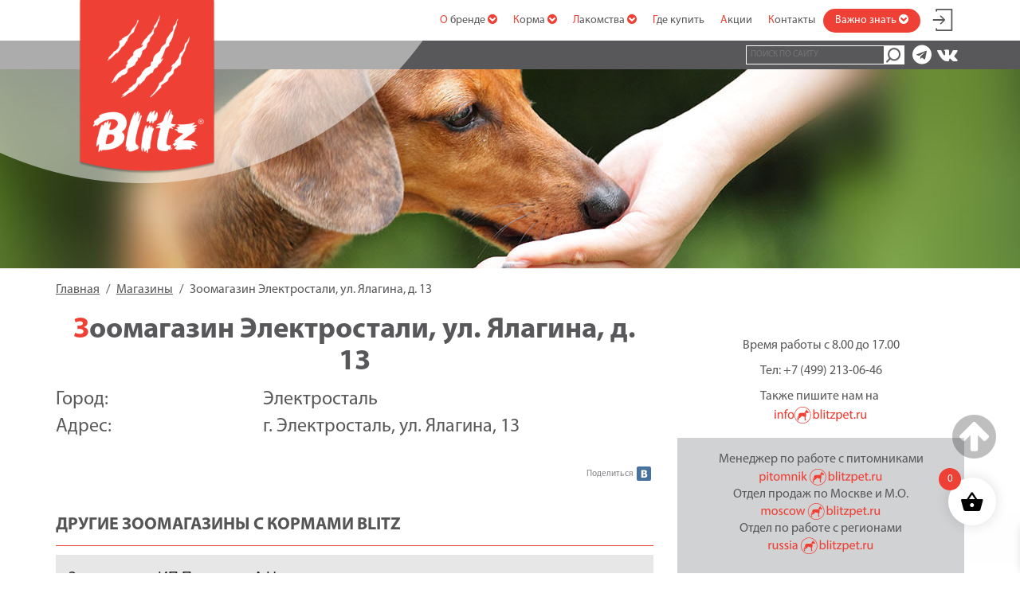

--- FILE ---
content_type: text/html; charset=UTF-8
request_url: https://blitzpet.ru/stores/zoomagazin-139/
body_size: 39822
content:
<!DOCTYPE html>
<html lang="ru">
<head>
<!-- Google Tag Manager -->
<script>(function(w,d,s,l,i){w[l]=w[l]||[];w[l].push({'gtm.start':
new Date().getTime(),event:'gtm.js'});var f=d.getElementsByTagName(s)[0],
j=d.createElement(s),dl=l!='dataLayer'?'&l='+l:'';j.async=true;j.src=
'https://www.googletagmanager.com/gtm.js?id='+i+dl;f.parentNode.insertBefore(j,f);
})(window,document,'script','dataLayer','GTM-5WD649P');</script>
<!-- End Google Tag Manager -->
<title>Blitz &raquo; Зоомагазин Электростали, ул. Ялагина, д. 13</title>

	<meta name='robots' content='max-image-preview:large' />
<script type="text/javascript">
window._wpemojiSettings = {"baseUrl":"https:\/\/s.w.org\/images\/core\/emoji\/14.0.0\/72x72\/","ext":".png","svgUrl":"https:\/\/s.w.org\/images\/core\/emoji\/14.0.0\/svg\/","svgExt":".svg","source":{"concatemoji":"https:\/\/blitzpet.ru\/wp-includes\/js\/wp-emoji-release.min.js?ver=6.1.9"}};
/*! This file is auto-generated */
!function(e,a,t){var n,r,o,i=a.createElement("canvas"),p=i.getContext&&i.getContext("2d");function s(e,t){var a=String.fromCharCode,e=(p.clearRect(0,0,i.width,i.height),p.fillText(a.apply(this,e),0,0),i.toDataURL());return p.clearRect(0,0,i.width,i.height),p.fillText(a.apply(this,t),0,0),e===i.toDataURL()}function c(e){var t=a.createElement("script");t.src=e,t.defer=t.type="text/javascript",a.getElementsByTagName("head")[0].appendChild(t)}for(o=Array("flag","emoji"),t.supports={everything:!0,everythingExceptFlag:!0},r=0;r<o.length;r++)t.supports[o[r]]=function(e){if(p&&p.fillText)switch(p.textBaseline="top",p.font="600 32px Arial",e){case"flag":return s([127987,65039,8205,9895,65039],[127987,65039,8203,9895,65039])?!1:!s([55356,56826,55356,56819],[55356,56826,8203,55356,56819])&&!s([55356,57332,56128,56423,56128,56418,56128,56421,56128,56430,56128,56423,56128,56447],[55356,57332,8203,56128,56423,8203,56128,56418,8203,56128,56421,8203,56128,56430,8203,56128,56423,8203,56128,56447]);case"emoji":return!s([129777,127995,8205,129778,127999],[129777,127995,8203,129778,127999])}return!1}(o[r]),t.supports.everything=t.supports.everything&&t.supports[o[r]],"flag"!==o[r]&&(t.supports.everythingExceptFlag=t.supports.everythingExceptFlag&&t.supports[o[r]]);t.supports.everythingExceptFlag=t.supports.everythingExceptFlag&&!t.supports.flag,t.DOMReady=!1,t.readyCallback=function(){t.DOMReady=!0},t.supports.everything||(n=function(){t.readyCallback()},a.addEventListener?(a.addEventListener("DOMContentLoaded",n,!1),e.addEventListener("load",n,!1)):(e.attachEvent("onload",n),a.attachEvent("onreadystatechange",function(){"complete"===a.readyState&&t.readyCallback()})),(e=t.source||{}).concatemoji?c(e.concatemoji):e.wpemoji&&e.twemoji&&(c(e.twemoji),c(e.wpemoji)))}(window,document,window._wpemojiSettings);
</script>
<style type="text/css">
img.wp-smiley,
img.emoji {
	display: inline !important;
	border: none !important;
	box-shadow: none !important;
	height: 1em !important;
	width: 1em !important;
	margin: 0 0.07em !important;
	vertical-align: -0.1em !important;
	background: none !important;
	padding: 0 !important;
}
</style>
	<link rel='stylesheet' id='bs_bootstrap-css' href='https://blitzpet.ru/wp-content/plugins/bootstrap-shortcodes/css/bootstrap.css?ver=6.1.9' type='text/css' media='all' />
<link rel='stylesheet' id='bs_shortcodes-css' href='https://blitzpet.ru/wp-content/plugins/bootstrap-shortcodes/css/shortcodes.css?ver=6.1.9' type='text/css' media='all' />
<link rel='stylesheet' id='sgr-css' href='https://blitzpet.ru/wp-content/plugins/simple-google-recaptcha/sgr.css?ver=1672431817' type='text/css' media='all' />
<link rel='stylesheet' id='wp-block-library-css' href='https://blitzpet.ru/wp-includes/css/dist/block-library/style.min.css?ver=6.1.9' type='text/css' media='all' />
<link rel='stylesheet' id='wc-blocks-vendors-style-css' href='https://blitzpet.ru/wp-content/plugins/woocommerce/packages/woocommerce-blocks/build/wc-blocks-vendors-style.css?ver=9.4.4' type='text/css' media='all' />
<link rel='stylesheet' id='wc-blocks-style-css' href='https://blitzpet.ru/wp-content/plugins/woocommerce/packages/woocommerce-blocks/build/wc-blocks-style.css?ver=9.4.4' type='text/css' media='all' />
<link rel='stylesheet' id='classic-theme-styles-css' href='https://blitzpet.ru/wp-includes/css/classic-themes.min.css?ver=1' type='text/css' media='all' />
<style id='global-styles-inline-css' type='text/css'>
body{--wp--preset--color--black: #000000;--wp--preset--color--cyan-bluish-gray: #abb8c3;--wp--preset--color--white: #ffffff;--wp--preset--color--pale-pink: #f78da7;--wp--preset--color--vivid-red: #cf2e2e;--wp--preset--color--luminous-vivid-orange: #ff6900;--wp--preset--color--luminous-vivid-amber: #fcb900;--wp--preset--color--light-green-cyan: #7bdcb5;--wp--preset--color--vivid-green-cyan: #00d084;--wp--preset--color--pale-cyan-blue: #8ed1fc;--wp--preset--color--vivid-cyan-blue: #0693e3;--wp--preset--color--vivid-purple: #9b51e0;--wp--preset--gradient--vivid-cyan-blue-to-vivid-purple: linear-gradient(135deg,rgba(6,147,227,1) 0%,rgb(155,81,224) 100%);--wp--preset--gradient--light-green-cyan-to-vivid-green-cyan: linear-gradient(135deg,rgb(122,220,180) 0%,rgb(0,208,130) 100%);--wp--preset--gradient--luminous-vivid-amber-to-luminous-vivid-orange: linear-gradient(135deg,rgba(252,185,0,1) 0%,rgba(255,105,0,1) 100%);--wp--preset--gradient--luminous-vivid-orange-to-vivid-red: linear-gradient(135deg,rgba(255,105,0,1) 0%,rgb(207,46,46) 100%);--wp--preset--gradient--very-light-gray-to-cyan-bluish-gray: linear-gradient(135deg,rgb(238,238,238) 0%,rgb(169,184,195) 100%);--wp--preset--gradient--cool-to-warm-spectrum: linear-gradient(135deg,rgb(74,234,220) 0%,rgb(151,120,209) 20%,rgb(207,42,186) 40%,rgb(238,44,130) 60%,rgb(251,105,98) 80%,rgb(254,248,76) 100%);--wp--preset--gradient--blush-light-purple: linear-gradient(135deg,rgb(255,206,236) 0%,rgb(152,150,240) 100%);--wp--preset--gradient--blush-bordeaux: linear-gradient(135deg,rgb(254,205,165) 0%,rgb(254,45,45) 50%,rgb(107,0,62) 100%);--wp--preset--gradient--luminous-dusk: linear-gradient(135deg,rgb(255,203,112) 0%,rgb(199,81,192) 50%,rgb(65,88,208) 100%);--wp--preset--gradient--pale-ocean: linear-gradient(135deg,rgb(255,245,203) 0%,rgb(182,227,212) 50%,rgb(51,167,181) 100%);--wp--preset--gradient--electric-grass: linear-gradient(135deg,rgb(202,248,128) 0%,rgb(113,206,126) 100%);--wp--preset--gradient--midnight: linear-gradient(135deg,rgb(2,3,129) 0%,rgb(40,116,252) 100%);--wp--preset--duotone--dark-grayscale: url('#wp-duotone-dark-grayscale');--wp--preset--duotone--grayscale: url('#wp-duotone-grayscale');--wp--preset--duotone--purple-yellow: url('#wp-duotone-purple-yellow');--wp--preset--duotone--blue-red: url('#wp-duotone-blue-red');--wp--preset--duotone--midnight: url('#wp-duotone-midnight');--wp--preset--duotone--magenta-yellow: url('#wp-duotone-magenta-yellow');--wp--preset--duotone--purple-green: url('#wp-duotone-purple-green');--wp--preset--duotone--blue-orange: url('#wp-duotone-blue-orange');--wp--preset--font-size--small: 13px;--wp--preset--font-size--medium: 20px;--wp--preset--font-size--large: 36px;--wp--preset--font-size--x-large: 42px;--wp--preset--spacing--20: 0.44rem;--wp--preset--spacing--30: 0.67rem;--wp--preset--spacing--40: 1rem;--wp--preset--spacing--50: 1.5rem;--wp--preset--spacing--60: 2.25rem;--wp--preset--spacing--70: 3.38rem;--wp--preset--spacing--80: 5.06rem;}:where(.is-layout-flex){gap: 0.5em;}body .is-layout-flow > .alignleft{float: left;margin-inline-start: 0;margin-inline-end: 2em;}body .is-layout-flow > .alignright{float: right;margin-inline-start: 2em;margin-inline-end: 0;}body .is-layout-flow > .aligncenter{margin-left: auto !important;margin-right: auto !important;}body .is-layout-constrained > .alignleft{float: left;margin-inline-start: 0;margin-inline-end: 2em;}body .is-layout-constrained > .alignright{float: right;margin-inline-start: 2em;margin-inline-end: 0;}body .is-layout-constrained > .aligncenter{margin-left: auto !important;margin-right: auto !important;}body .is-layout-constrained > :where(:not(.alignleft):not(.alignright):not(.alignfull)){max-width: var(--wp--style--global--content-size);margin-left: auto !important;margin-right: auto !important;}body .is-layout-constrained > .alignwide{max-width: var(--wp--style--global--wide-size);}body .is-layout-flex{display: flex;}body .is-layout-flex{flex-wrap: wrap;align-items: center;}body .is-layout-flex > *{margin: 0;}:where(.wp-block-columns.is-layout-flex){gap: 2em;}.has-black-color{color: var(--wp--preset--color--black) !important;}.has-cyan-bluish-gray-color{color: var(--wp--preset--color--cyan-bluish-gray) !important;}.has-white-color{color: var(--wp--preset--color--white) !important;}.has-pale-pink-color{color: var(--wp--preset--color--pale-pink) !important;}.has-vivid-red-color{color: var(--wp--preset--color--vivid-red) !important;}.has-luminous-vivid-orange-color{color: var(--wp--preset--color--luminous-vivid-orange) !important;}.has-luminous-vivid-amber-color{color: var(--wp--preset--color--luminous-vivid-amber) !important;}.has-light-green-cyan-color{color: var(--wp--preset--color--light-green-cyan) !important;}.has-vivid-green-cyan-color{color: var(--wp--preset--color--vivid-green-cyan) !important;}.has-pale-cyan-blue-color{color: var(--wp--preset--color--pale-cyan-blue) !important;}.has-vivid-cyan-blue-color{color: var(--wp--preset--color--vivid-cyan-blue) !important;}.has-vivid-purple-color{color: var(--wp--preset--color--vivid-purple) !important;}.has-black-background-color{background-color: var(--wp--preset--color--black) !important;}.has-cyan-bluish-gray-background-color{background-color: var(--wp--preset--color--cyan-bluish-gray) !important;}.has-white-background-color{background-color: var(--wp--preset--color--white) !important;}.has-pale-pink-background-color{background-color: var(--wp--preset--color--pale-pink) !important;}.has-vivid-red-background-color{background-color: var(--wp--preset--color--vivid-red) !important;}.has-luminous-vivid-orange-background-color{background-color: var(--wp--preset--color--luminous-vivid-orange) !important;}.has-luminous-vivid-amber-background-color{background-color: var(--wp--preset--color--luminous-vivid-amber) !important;}.has-light-green-cyan-background-color{background-color: var(--wp--preset--color--light-green-cyan) !important;}.has-vivid-green-cyan-background-color{background-color: var(--wp--preset--color--vivid-green-cyan) !important;}.has-pale-cyan-blue-background-color{background-color: var(--wp--preset--color--pale-cyan-blue) !important;}.has-vivid-cyan-blue-background-color{background-color: var(--wp--preset--color--vivid-cyan-blue) !important;}.has-vivid-purple-background-color{background-color: var(--wp--preset--color--vivid-purple) !important;}.has-black-border-color{border-color: var(--wp--preset--color--black) !important;}.has-cyan-bluish-gray-border-color{border-color: var(--wp--preset--color--cyan-bluish-gray) !important;}.has-white-border-color{border-color: var(--wp--preset--color--white) !important;}.has-pale-pink-border-color{border-color: var(--wp--preset--color--pale-pink) !important;}.has-vivid-red-border-color{border-color: var(--wp--preset--color--vivid-red) !important;}.has-luminous-vivid-orange-border-color{border-color: var(--wp--preset--color--luminous-vivid-orange) !important;}.has-luminous-vivid-amber-border-color{border-color: var(--wp--preset--color--luminous-vivid-amber) !important;}.has-light-green-cyan-border-color{border-color: var(--wp--preset--color--light-green-cyan) !important;}.has-vivid-green-cyan-border-color{border-color: var(--wp--preset--color--vivid-green-cyan) !important;}.has-pale-cyan-blue-border-color{border-color: var(--wp--preset--color--pale-cyan-blue) !important;}.has-vivid-cyan-blue-border-color{border-color: var(--wp--preset--color--vivid-cyan-blue) !important;}.has-vivid-purple-border-color{border-color: var(--wp--preset--color--vivid-purple) !important;}.has-vivid-cyan-blue-to-vivid-purple-gradient-background{background: var(--wp--preset--gradient--vivid-cyan-blue-to-vivid-purple) !important;}.has-light-green-cyan-to-vivid-green-cyan-gradient-background{background: var(--wp--preset--gradient--light-green-cyan-to-vivid-green-cyan) !important;}.has-luminous-vivid-amber-to-luminous-vivid-orange-gradient-background{background: var(--wp--preset--gradient--luminous-vivid-amber-to-luminous-vivid-orange) !important;}.has-luminous-vivid-orange-to-vivid-red-gradient-background{background: var(--wp--preset--gradient--luminous-vivid-orange-to-vivid-red) !important;}.has-very-light-gray-to-cyan-bluish-gray-gradient-background{background: var(--wp--preset--gradient--very-light-gray-to-cyan-bluish-gray) !important;}.has-cool-to-warm-spectrum-gradient-background{background: var(--wp--preset--gradient--cool-to-warm-spectrum) !important;}.has-blush-light-purple-gradient-background{background: var(--wp--preset--gradient--blush-light-purple) !important;}.has-blush-bordeaux-gradient-background{background: var(--wp--preset--gradient--blush-bordeaux) !important;}.has-luminous-dusk-gradient-background{background: var(--wp--preset--gradient--luminous-dusk) !important;}.has-pale-ocean-gradient-background{background: var(--wp--preset--gradient--pale-ocean) !important;}.has-electric-grass-gradient-background{background: var(--wp--preset--gradient--electric-grass) !important;}.has-midnight-gradient-background{background: var(--wp--preset--gradient--midnight) !important;}.has-small-font-size{font-size: var(--wp--preset--font-size--small) !important;}.has-medium-font-size{font-size: var(--wp--preset--font-size--medium) !important;}.has-large-font-size{font-size: var(--wp--preset--font-size--large) !important;}.has-x-large-font-size{font-size: var(--wp--preset--font-size--x-large) !important;}
.wp-block-navigation a:where(:not(.wp-element-button)){color: inherit;}
:where(.wp-block-columns.is-layout-flex){gap: 2em;}
.wp-block-pullquote{font-size: 1.5em;line-height: 1.6;}
</style>
<link rel='stylesheet' id='contact-form-7-css' href='https://blitzpet.ru/wp-content/plugins/contact-form-7/includes/css/styles.css?ver=5.7.7' type='text/css' media='all' />
<link rel='stylesheet' id='theme.css-css' href='https://blitzpet.ru/wp-content/plugins/popup-builder/public/css/theme.css?ver=4.3.5' type='text/css' media='all' />
<link rel='stylesheet' id='responsive-video-light-css' href='https://blitzpet.ru/wp-content/plugins/responsive-video-light/css/responsive-videos.css?ver=20130111' type='text/css' media='all' />
<link rel='stylesheet' id='wonderplugin-slider-css-css' href='https://blitzpet.ru/wp-content/plugins/wonderplugin-slider-lite/engine/wonderpluginsliderengine.css?ver=14.0' type='text/css' media='all' />
<link rel='stylesheet' id='woocommerce-layout-css' href='https://blitzpet.ru/wp-content/plugins/woocommerce/assets/css/woocommerce-layout.css?ver=7.4.1' type='text/css' media='all' />
<link rel='stylesheet' id='woocommerce-smallscreen-css' href='https://blitzpet.ru/wp-content/plugins/woocommerce/assets/css/woocommerce-smallscreen.css?ver=7.4.1' type='text/css' media='only screen and (max-width: 768px)' />
<link rel='stylesheet' id='woocommerce-general-css' href='https://blitzpet.ru/wp-content/plugins/woocommerce/assets/css/woocommerce.css?ver=7.4.1' type='text/css' media='all' />
<style id='woocommerce-inline-inline-css' type='text/css'>
.woocommerce form .form-row .required { visibility: visible; }
</style>
<link rel='stylesheet' id='xoo-wsc-fonts-css' href='https://blitzpet.ru/wp-content/plugins/side-cart-woocommerce/assets/css/xoo-wsc-fonts.css?ver=2.5.6' type='text/css' media='all' />
<link rel='stylesheet' id='xoo-wsc-style-css' href='https://blitzpet.ru/wp-content/plugins/side-cart-woocommerce/assets/css/xoo-wsc-style.css?ver=2.5.6' type='text/css' media='all' />
<style id='xoo-wsc-style-inline-css' type='text/css'>



 

.xoo-wsc-footer{
	background-color: #ffffff;
	color: #000000;
	padding: 10px 20px;
	box-shadow: 0 -1px 10px #0000001a;
}

.xoo-wsc-footer, .xoo-wsc-footer a, .xoo-wsc-footer .amount{
	font-size: 18px;
}

.xoo-wsc-btn .amount{
	color: #ffffff}

.xoo-wsc-btn:hover .amount{
	color: #000000;
}

.xoo-wsc-ft-buttons-cont{
	grid-template-columns: auto;
}

.xoo-wsc-basket{
	bottom: 12px;
	right: 1px;
	background-color: #ffffff;
	color: #000000;
	box-shadow: 0px 0px 15px 2px #0000001a;
	border-radius: 50%;
	display: flex;
	width: 60px;
	height: 60px;
}


.xoo-wsc-bki{
	font-size: 30px}

.xoo-wsc-items-count{
	top: -12px;
	left: -12px;
}

.xoo-wsc-items-count{
	background-color: #000000;
	color: #ffffff;
}

.xoo-wsc-container, .xoo-wsc-slider{
	max-width: 365px;
	right: -365px;
	top: 0;bottom: 0;
	bottom: 0;
	font-family: }


.xoo-wsc-cart-active .xoo-wsc-container, .xoo-wsc-slider-active .xoo-wsc-slider{
	right: 0;
}


.xoo-wsc-cart-active .xoo-wsc-basket{
	right: 365px;
}

.xoo-wsc-slider{
	right: -365px;
}

span.xoo-wsch-close {
    font-size: 16px;
    right: 10px;
}

.xoo-wsch-top{
	justify-content: center;
}

.xoo-wsch-text{
	font-size: 20px;
}

.xoo-wsc-header{
	color: #000000;
	background-color: #ffffff;
	border-bottom: 2px solid #eee;
}


.xoo-wsc-body{
	background-color: #f8f9fa;
}

.xoo-wsc-body, .xoo-wsc-body span.amount, .xoo-wsc-body a{
	font-size: 16px;
	color: #000000;
}

.xoo-wsc-product{
	padding: 10px 15px;
	margin: 10px 15px;
	border-radius: 5px;
	box-shadow: 0 2px 2px #00000005;
	background-color: #ffffff;
}

.xoo-wsc-img-col{
	width: 28%;
}
.xoo-wsc-sum-col{
	width: 72%;
}

.xoo-wsc-sum-col{
	justify-content: center;
}


/** Shortcode **/
.xoo-wsc-sc-count{
	background-color: #000000;
	color: #ffffff;
}

.xoo-wsc-sc-bki{
	font-size: 28px;
	color: 28;
}
.xoo-wsc-sc-cont{
	color: #000000;
}

.added_to_cart{
	display: none!important;
}

.xoo-wsc-product dl.variation {
	display: block;
}
</style>
<link rel='stylesheet' id='theme-main-css' href='https://blitzpet.ru/wp-content/uploads/wp-less/blitz/style-2ef00d25f4.css' type='text/css' media='all' />
<link rel='stylesheet' id='tablepress-default-css' href='https://blitzpet.ru/wp-content/tablepress-combined.min.css?ver=19' type='text/css' media='all' />
<link rel='stylesheet' id='popup-maker-site-css' href='https://blitzpet.ru/wp-content/plugins/popup-maker/assets/css/pum-site.min.css?ver=1.18.0' type='text/css' media='all' />
<style id='popup-maker-site-inline-css' type='text/css'>
/* Popup Google Fonts */
@import url('//fonts.googleapis.com/css?family=Montserrat:100');

/* Popup Theme 5886: Light Box */
.pum-theme-5886, .pum-theme-lightbox { background-color: rgba( 0, 0, 0, 0.10 ) } 
.pum-theme-5886 .pum-container, .pum-theme-lightbox .pum-container { padding: 19px; border-radius: 3px; border: 4px solid #dd3333; box-shadow: 0px 0px 30px 0px rgba( 2, 2, 2, 1.00 ); background-color: rgba( 255, 255, 255, 1.00 ) } 
.pum-theme-5886 .pum-title, .pum-theme-lightbox .pum-title { color: #000000; text-align: center; text-shadow: 0px 0px 0px rgba( 2, 2, 2, 0.23 ); font-family: inherit; font-weight: 100; font-size: 26px; line-height: 36px } 
.pum-theme-5886 .pum-content, .pum-theme-lightbox .pum-content { color: #000000; font-family: inherit; font-weight: 100 } 
.pum-theme-5886 .pum-content + .pum-close, .pum-theme-lightbox .pum-content + .pum-close { position: absolute; height: 29px; width: 29px; left: auto; right: -29px; bottom: auto; top: -26px; padding: 0px; color: #000000; font-family: Arial; font-weight: 400; font-size: 24px; line-height: 21px; border: 2px solid #dd3333; border-radius: 16px; box-shadow: 0px 0px 15px 1px rgba( 2, 2, 2, 0.75 ); text-shadow: 0px 0px 0px rgba( 0, 0, 0, 0.23 ); background-color: rgba( 255, 255, 255, 1.00 ) } 

/* Popup Theme 5887: Enterprise Blue */
.pum-theme-5887, .pum-theme-enterprise-blue { background-color: rgba( 226, 226, 226, 0.00 ) } 
.pum-theme-5887 .pum-container, .pum-theme-enterprise-blue .pum-container { padding: 30px; border-radius: 10px; border: 1px double #ef4035; box-shadow: 0px 10px 25px 4px rgba( 214, 214, 214, 0.50 ); background-color: rgba( 255, 255, 255, 1.00 ) } 
.pum-theme-5887 .pum-title, .pum-theme-enterprise-blue .pum-title { color: #315b7c; text-align: center; text-shadow: 0px 0px 0px rgba( 2, 2, 2, 0.23 ); font-family: inherit; font-weight: 500; font-size: 32px; line-height: 33px } 
.pum-theme-5887 .pum-content, .pum-theme-enterprise-blue .pum-content { color: #ef4035; font-family: inherit; font-weight: 400 } 
.pum-theme-5887 .pum-content + .pum-close, .pum-theme-enterprise-blue .pum-content + .pum-close { position: absolute; height: 28px; width: 28px; left: auto; right: 3px; bottom: auto; top: 3px; padding: 4px; color: #ffffff; font-family: Times New Roman; font-weight: 100; font-size: 20px; line-height: 20px; border: 1px none #ffffff; border-radius: 42px; box-shadow: 0px 0px 0px 0px rgba( 2, 2, 2, 0.23 ); text-shadow: 0px 0px 0px rgba( 0, 0, 0, 0.23 ); background-color: rgba( 239, 64, 53, 1.00 ) } 

/* Popup Theme 6973: Floating Bar - Soft Blue */
.pum-theme-6973, .pum-theme-floating-bar { background-color: rgba( 255, 255, 255, 0.00 ) } 
.pum-theme-6973 .pum-container, .pum-theme-floating-bar .pum-container { padding: 8px; border-radius: 0px; border: 1px none #000000; box-shadow: 1px 1px 3px 0px rgba( 2, 2, 2, 0.23 ); background-color: rgba( 238, 246, 252, 1.00 ) } 
.pum-theme-6973 .pum-title, .pum-theme-floating-bar .pum-title { color: #505050; text-align: left; text-shadow: 0px 0px 0px rgba( 2, 2, 2, 0.23 ); font-family: inherit; font-weight: 400; font-size: 32px; line-height: 36px } 
.pum-theme-6973 .pum-content, .pum-theme-floating-bar .pum-content { color: #505050; font-family: inherit; font-weight: 400 } 
.pum-theme-6973 .pum-content + .pum-close, .pum-theme-floating-bar .pum-content + .pum-close { position: absolute; height: 18px; width: 18px; left: auto; right: 5px; bottom: auto; top: 50%; padding: 0px; color: #505050; font-family: Sans-Serif; font-weight: 700; font-size: 15px; line-height: 18px; border: 1px solid #505050; border-radius: 15px; box-shadow: 0px 0px 0px 0px rgba( 2, 2, 2, 0.00 ); text-shadow: 0px 0px 0px rgba( 0, 0, 0, 0.00 ); background-color: rgba( 255, 255, 255, 0.00 ); transform: translate(0, -50%) } 

/* Popup Theme 6974: Content Only - For use with page builders or block editor */
.pum-theme-6974, .pum-theme-content-only { background-color: rgba( 0, 0, 0, 0.70 ) } 
.pum-theme-6974 .pum-container, .pum-theme-content-only .pum-container { padding: 0px; border-radius: 0px; border: 1px none #000000; box-shadow: 0px 0px 0px 0px rgba( 2, 2, 2, 0.00 ) } 
.pum-theme-6974 .pum-title, .pum-theme-content-only .pum-title { color: #000000; text-align: left; text-shadow: 0px 0px 0px rgba( 2, 2, 2, 0.23 ); font-family: inherit; font-weight: 400; font-size: 32px; line-height: 36px } 
.pum-theme-6974 .pum-content, .pum-theme-content-only .pum-content { color: #8c8c8c; font-family: inherit; font-weight: 400 } 
.pum-theme-6974 .pum-content + .pum-close, .pum-theme-content-only .pum-content + .pum-close { position: absolute; height: 18px; width: 18px; left: auto; right: 7px; bottom: auto; top: 7px; padding: 0px; color: #000000; font-family: inherit; font-weight: 700; font-size: 20px; line-height: 20px; border: 1px none #ffffff; border-radius: 15px; box-shadow: 0px 0px 0px 0px rgba( 2, 2, 2, 0.00 ); text-shadow: 0px 0px 0px rgba( 0, 0, 0, 0.00 ); background-color: rgba( 255, 255, 255, 0.00 ) } 

/* Popup Theme 5885: Тема по умолчанию */
.pum-theme-5885, .pum-theme-tema-po-umolchaniyu { background-color: rgba( 255, 255, 255, 1.00 ) } 
.pum-theme-5885 .pum-container, .pum-theme-tema-po-umolchaniyu .pum-container { padding: 18px; border-radius: px; border: 1px none #000000; box-shadow: 1px 1px 3px px rgba( 2, 2, 2, 0.23 ); background-color: rgba( 249, 249, 249, 1.00 ) } 
.pum-theme-5885 .pum-title, .pum-theme-tema-po-umolchaniyu .pum-title { color: #000000; text-align: left; text-shadow: px px px rgba( 2, 2, 2, 0.23 ); font-family: inherit; font-weight: 400; font-size: 32px; font-style: normal; line-height: 36px } 
.pum-theme-5885 .pum-content, .pum-theme-tema-po-umolchaniyu .pum-content { color: #8c8c8c; font-family: inherit; font-weight: 400; font-style: inherit } 
.pum-theme-5885 .pum-content + .pum-close, .pum-theme-tema-po-umolchaniyu .pum-content + .pum-close { position: absolute; height: auto; width: auto; left: auto; right: px; bottom: auto; top: px; padding: 8px; color: #ffffff; font-family: inherit; font-weight: 400; font-size: 12px; font-style: inherit; line-height: 36px; border: 1px none #ffffff; border-radius: px; box-shadow: 1px 1px 3px px rgba( 2, 2, 2, 0.23 ); text-shadow: px px px rgba( 0, 0, 0, 0.23 ); background-color: rgba( 0, 183, 205, 1.00 ) } 

/* Popup Theme 5888: Hello Box */
.pum-theme-5888, .pum-theme-hello-box { background-color: rgba( 0, 0, 0, 0.75 ) } 
.pum-theme-5888 .pum-container, .pum-theme-hello-box .pum-container { padding: 30px; border-radius: 80px; border: 14px solid #81d742; box-shadow: 0px 0px 0px 0px rgba( 2, 2, 2, 0.00 ); background-color: rgba( 255, 255, 255, 1.00 ) } 
.pum-theme-5888 .pum-title, .pum-theme-hello-box .pum-title { color: #2d2d2d; text-align: left; text-shadow: 0px 0px 0px rgba( 2, 2, 2, 0.23 ); font-family: Montserrat; font-weight: 100; font-size: 32px; line-height: 36px } 
.pum-theme-5888 .pum-content, .pum-theme-hello-box .pum-content { color: #2d2d2d; font-family: inherit; font-weight: 100 } 
.pum-theme-5888 .pum-content + .pum-close, .pum-theme-hello-box .pum-content + .pum-close { position: absolute; height: auto; width: auto; left: auto; right: -30px; bottom: auto; top: -30px; padding: 0px; color: #2d2d2d; font-family: Times New Roman; font-weight: 100; font-size: 32px; line-height: 28px; border: 1px none #ffffff; border-radius: 28px; box-shadow: 0px 0px 0px 0px rgba( 2, 2, 2, 0.23 ); text-shadow: 0px 0px 0px rgba( 0, 0, 0, 0.23 ); background-color: rgba( 255, 255, 255, 1.00 ) } 

/* Popup Theme 5889: Режущий край */
.pum-theme-5889, .pum-theme-cutting-edge { background-color: rgba( 0, 0, 0, 0.50 ) } 
.pum-theme-5889 .pum-container, .pum-theme-cutting-edge .pum-container { padding: 18px; border-radius: 0px; border: 1px none #000000; box-shadow: 0px 10px 25px 0px rgba( 2, 2, 2, 0.50 ); background-color: rgba( 30, 115, 190, 1.00 ) } 
.pum-theme-5889 .pum-title, .pum-theme-cutting-edge .pum-title { color: #ffffff; text-align: left; text-shadow: 0px 0px 0px rgba( 2, 2, 2, 0.23 ); font-family: Sans-Serif; font-weight: 100; font-size: 26px; line-height: 28px } 
.pum-theme-5889 .pum-content, .pum-theme-cutting-edge .pum-content { color: #ffffff; font-family: inherit; font-weight: 100 } 
.pum-theme-5889 .pum-content + .pum-close, .pum-theme-cutting-edge .pum-content + .pum-close { position: absolute; height: 24px; width: 24px; left: auto; right: 0px; bottom: auto; top: 0px; padding: 0px; color: #1e73be; font-family: Times New Roman; font-weight: 100; font-size: 32px; line-height: 24px; border: 1px none #ffffff; border-radius: 0px; box-shadow: -1px 1px 1px 0px rgba( 2, 2, 2, 0.10 ); text-shadow: -1px 1px 1px rgba( 0, 0, 0, 0.10 ); background-color: rgba( 238, 238, 34, 1.00 ) } 

/* Popup Theme 5890: Рамка границы */
.pum-theme-5890, .pum-theme-framed-border { background-color: rgba( 255, 255, 255, 0.50 ) } 
.pum-theme-5890 .pum-container, .pum-theme-framed-border .pum-container { padding: 18px; border-radius: 0px; border: 20px outset #dd3333; box-shadow: 1px 1px 3px 0px rgba( 2, 2, 2, 0.97 ) inset; background-color: rgba( 255, 251, 239, 1.00 ) } 
.pum-theme-5890 .pum-title, .pum-theme-framed-border .pum-title { color: #000000; text-align: left; text-shadow: 0px 0px 0px rgba( 2, 2, 2, 0.23 ); font-family: inherit; font-weight: 100; font-size: 32px; line-height: 36px } 
.pum-theme-5890 .pum-content, .pum-theme-framed-border .pum-content { color: #2d2d2d; font-family: inherit; font-weight: 100 } 
.pum-theme-5890 .pum-content + .pum-close, .pum-theme-framed-border .pum-content + .pum-close { position: absolute; height: 20px; width: 20px; left: auto; right: -20px; bottom: auto; top: -20px; padding: 0px; color: #ffffff; font-family: Tahoma; font-weight: 700; font-size: 16px; line-height: 18px; border: 1px none #ffffff; border-radius: 0px; box-shadow: 0px 0px 0px 0px rgba( 2, 2, 2, 0.23 ); text-shadow: 0px 0px 0px rgba( 0, 0, 0, 0.23 ); background-color: rgba( 0, 0, 0, 0.55 ) } 

#pum-20498 {z-index: 1999999999}
#pum-7347 {z-index: 1999999999}
#pum-9885 {z-index: 1999999999}
#pum-10169 {z-index: 1999999999}
#pum-10135 {z-index: 1999999999}

</style>
<link rel='stylesheet' id='awcfe-frontend-css' href='https://blitzpet.ru/wp-content/plugins/checkout-field-editor-and-manager-for-woocommerce/assets/css/frontend.css?ver=2.2.25' type='text/css' media='all' />
<script type='text/javascript' src='https://blitzpet.ru/wp-content/plugins/best2pay-payment-method-visamastercard/assets/js/admin.js?ver=6.1.9' id='admin-best2pay-script-js'></script>
<script type='text/javascript' src='https://blitzpet.ru/wp-includes/js/jquery/jquery.min.js?ver=3.6.1' id='jquery-core-js'></script>
<script type='text/javascript' src='https://blitzpet.ru/wp-includes/js/jquery/jquery-migrate.min.js?ver=3.3.2' id='jquery-migrate-js'></script>
<script type='text/javascript' src='https://blitzpet.ru/wp-content/plugins/bootstrap-shortcodes/js/bootstrap.js?ver=6.1.9' id='bs_bootstrap-js'></script>
<script type='text/javascript' src='https://blitzpet.ru/wp-content/plugins/bootstrap-shortcodes/js/init.js?ver=6.1.9' id='bs_init-js'></script>
<script type='text/javascript' id='sgr-js-extra'>
/* <![CDATA[ */
var sgr = {"sgr_site_key":"6LdNFV8UAAAAAONs-RXIcML0-evxDBHwnlKqOpxj"};
/* ]]> */
</script>
<script type='text/javascript' src='https://blitzpet.ru/wp-content/plugins/simple-google-recaptcha/sgr.js?ver=1672431817' id='sgr-js'></script>
<script type='text/javascript' id='Popup.js-js-before'>
var sgpbPublicUrl = "https:\/\/blitzpet.ru\/wp-content\/plugins\/popup-builder\/public\/";
var SGPB_JS_LOCALIZATION = {"imageSupportAlertMessage":"\u041f\u043e\u0434\u0434\u0435\u0440\u0436\u0438\u0432\u0430\u044e\u0442\u0441\u044f \u0442\u043e\u043b\u044c\u043a\u043e \u0444\u0430\u0439\u043b\u044b \u0438\u0437\u043e\u0431\u0440\u0430\u0436\u0435\u043d\u0438\u0439","pdfSupportAlertMessage":"Only pdf files supported","areYouSure":"\u0412\u044b \u0443\u0432\u0435\u0440\u0435\u043d\u044b?","addButtonSpinner":"L","audioSupportAlertMessage":"\u041f\u043e\u0434\u0434\u0435\u0440\u0436\u0438\u0432\u0430\u044e\u0442\u0441\u044f \u0442\u043e\u043b\u044c\u043a\u043e \u0430\u0443\u0434\u0438\u043e\u0444\u0430\u0439\u043b\u044b (\u043d\u0430\u043f\u0440.: mp3, wav, m4a, ogg)","publishPopupBeforeElementor":"\u041e\u043f\u0443\u0431\u043b\u0438\u043a\u0443\u0439\u0442\u0435 \u0432\u0441\u043f\u043b\u044b\u0432\u0430\u044e\u0449\u0435\u0435 \u043e\u043a\u043d\u043e, \u043f\u0440\u0435\u0436\u0434\u0435 \u0447\u0435\u043c \u043d\u0430\u0447\u0430\u0442\u044c \u0438\u0441\u043f\u043e\u043b\u044c\u0437\u043e\u0432\u0430\u0442\u044c \u0441 \u043d\u0438\u043c Elementor!","publishPopupBeforeDivi":"\u041e\u043f\u0443\u0431\u043b\u0438\u043a\u0443\u0439\u0442\u0435 \u0432\u0441\u043f\u043b\u044b\u0432\u0430\u044e\u0449\u0435\u0435 \u043e\u043a\u043d\u043e, \u043f\u0440\u0435\u0436\u0434\u0435 \u0447\u0435\u043c \u043d\u0430\u0447\u0430\u0442\u044c \u0438\u0441\u043f\u043e\u043b\u044c\u0437\u043e\u0432\u0430\u0442\u044c \u0441 \u043d\u0438\u043c Divi Builder!","closeButtonAltText":"\u0417\u0430\u043a\u0440\u044b\u0442\u044c"};
</script>
<script type='text/javascript' src='https://blitzpet.ru/wp-content/plugins/popup-builder/public/js/Popup.js?ver=4.3.5' id='Popup.js-js'></script>
<script type='text/javascript' src='https://blitzpet.ru/wp-content/plugins/popup-builder/public/js/PopupConfig.js?ver=4.3.5' id='PopupConfig.js-js'></script>
<script type='text/javascript' id='PopupBuilder.js-js-before'>
var SGPB_POPUP_PARAMS = {"popupTypeAgeRestriction":"ageRestriction","defaultThemeImages":{"1":"https:\/\/blitzpet.ru\/wp-content\/plugins\/popup-builder\/public\/img\/theme_1\/close.png","2":"https:\/\/blitzpet.ru\/wp-content\/plugins\/popup-builder\/public\/img\/theme_2\/close.png","3":"https:\/\/blitzpet.ru\/wp-content\/plugins\/popup-builder\/public\/img\/theme_3\/close.png","5":"https:\/\/blitzpet.ru\/wp-content\/plugins\/popup-builder\/public\/img\/theme_5\/close.png","6":"https:\/\/blitzpet.ru\/wp-content\/plugins\/popup-builder\/public\/img\/theme_6\/close.png"},"homePageUrl":"https:\/\/blitzpet.ru\/","isPreview":false,"convertedIdsReverse":[],"dontShowPopupExpireTime":365,"conditionalJsClasses":[],"disableAnalyticsGeneral":false};
var SGPB_JS_PACKAGES = {"packages":{"current":1,"free":1,"silver":2,"gold":3,"platinum":4},"extensions":{"geo-targeting":false,"advanced-closing":false}};
var SGPB_JS_PARAMS = {"ajaxUrl":"https:\/\/blitzpet.ru\/wp-admin\/admin-ajax.php","nonce":"b57dc90699"};
</script>
<script type='text/javascript' src='https://blitzpet.ru/wp-content/plugins/popup-builder/public/js/PopupBuilder.js?ver=4.3.5' id='PopupBuilder.js-js'></script>
<script type='text/javascript' src='https://blitzpet.ru/wp-content/plugins/wonderplugin-slider-lite/engine/wonderpluginsliderskins.js?ver=14.0' id='wonderplugin-slider-skins-script-js'></script>
<script type='text/javascript' src='https://blitzpet.ru/wp-content/plugins/wonderplugin-slider-lite/engine/wonderpluginslider.js?ver=14.0' id='wonderplugin-slider-script-js'></script>
<link rel="https://api.w.org/" href="https://blitzpet.ru/wp-json/" /><link rel="alternate" type="application/json+oembed" href="https://blitzpet.ru/wp-json/oembed/1.0/embed?url=https%3A%2F%2Fblitzpet.ru%2Fstores%2Fzoomagazin-139%2F" />
<link rel="alternate" type="text/xml+oembed" href="https://blitzpet.ru/wp-json/oembed/1.0/embed?url=https%3A%2F%2Fblitzpet.ru%2Fstores%2Fzoomagazin-139%2F&#038;format=xml" />
	<noscript><style>.woocommerce-product-gallery{ opacity: 1 !important; }</style></noscript>
	
<style type="text/css" id="breadcrumb-trail-css">.breadcrumbs .trail-browse,.breadcrumbs .trail-items,.breadcrumbs .trail-items li {display: inline-block;margin:0;padding: 0;border:none;background:transparent;text-indent: 0;}.breadcrumbs .trail-browse {font-size: inherit;font-style:inherit;font-weight: inherit;color: inherit;}.breadcrumbs .trail-items {list-style: none;}.trail-items li::after {content: "\002F";padding: 0 0.5em;}.trail-items li:last-of-type::after {display: none;}</style>
		<style type="text/css" id="wp-custom-css">
			.fixed-footer-element .container {
 text-align: center;
}
.btn-danger {
	font-size: 1.2em;
	background-color: #ef4035;
  border-color: #ef4035;
	border-radius: 25px;
  padding: 10px 25px;
  margin-top: 10px;
  color: #FFF;
}
.btn-danger:hover {
  color: #df1e12;
  background-color: #ffffff;
}
/* .sgpb-theme-1-content {
    box-shadow:#7bbd9b 0 0 0 5px !important;
    } */		</style>
		
	<link rel="shortcut icon" href="https://blitzpet.ru/wp-content/themes/blitz/images/favicon.ico?ver=" type="image/x-icon" />
	<link rel="apple-touch-icon" href="https://blitzpet.ru/wp-content/themes/blitz/images/touch.png?ver=" />
	<meta http-equiv="Content-Type" content="text/html; charset=utf-8" />
	<meta name="viewport" content="width=device-width, initial-scale=1" />

    <!--[if lt IE 9]>
      <script src="https://oss.maxcdn.com/html5shiv/3.7.2/html5shiv.min.js"></script>
      <script src="https://oss.maxcdn.com/respond/1.4.2/respond.min.js"></script>
    <![endif]-->
	<!--[if gte IE 6]>
		<a href="https://www.google.com/intl/ru/chrome/browser/" target="_blank" rel="nofollow" class="site_error">Внимание! Срочно обновите браузер.</a>
	<![endif]-->

	<link rel="stylesheet" type="text/css" href="//fonts.googleapis.com/css?family=Cuprum&amp;subset=cyrillic,latin" />

	<link href="https://cdn.jsdelivr.net/npm/font-awesome@4.7.0/css/font-awesome.min.css" rel="stylesheet">
    
	<link rel="stylesheet" type="text/css" href="//cdnjs.cloudflare.com/ajax/libs/slick-carousel/1.5.9/slick.min.css"/>
	<link rel="stylesheet" type="text/css" href="//cdnjs.cloudflare.com/ajax/libs/slick-carousel/1.5.9/slick-theme.css"/>

    <style>
        .single-no-stock{
            text-align: center
        }
        .product-teaser a.out-of-stock, .single-no-stock a.out-of-stock {
            padding: 7px 20px;
            text-transform: uppercase;
            color: #ef4035;
            background-color: #fff;
            border-radius: 25px;
            font-size: 15px;
            display: block;
            font-weight: normal;
            vertical-align: middle;
            border: 2px solid #ef4035;
            clear: both;
            margin: 5px 0 15px 0;
        }
        .p-btn input {
            padding: 7px 20px;
            text-transform: uppercase;
            color: #fff;
            background-color: #ef4035;
            border-radius: 25px;
            font-size: 15px;
            display: inline-block;
            font-weight: normal;
            vertical-align: middle;
            border: 2px solid #ef4035;
        }
        .p-line {
            margin-bottom: 20px;
        }
                .p-name {
            margin-bottom: 5px;
        }
        #view-popup h2{
            font-size: 20px;
            margin-bottom: 20px;
        }
        .p-field input[type="text"]{
            width: 100%;
        }
        .p-line label.error {
            font-size: 12px;
            font-weight: normal;
            color: red;
        }
    </style>
    <link rel="stylesheet" href="https://cdn.jsdelivr.net/npm/@fancyapps/fancybox@3.5.6/dist/jquery.fancybox.min.css"/>



<script>
var $ = jQuery.noConflict();
</script>
<!-- Global site tag (gtag.js) - Google Analytics -->
<script async src="https://www.googletagmanager.com/gtag/js?id=G-T5FGGTLC9S"></script>
<script>
  window.dataLayer = window.dataLayer || [];
  function gtag(){dataLayer.push(arguments);}
  gtag('js', new Date());

  gtag('config', 'G-T5FGGTLC9S');
</script>

</head>

<body>
<!-- Google Tag Manager (noscript) -->
<noscript><iframe src="https://www.googletagmanager.com/ns.html?id=GTM-5WD649P"
height="0" width="0" style="display:none;visibility:hidden"></iframe></noscript>
<!-- End Google Tag Manager (noscript) -->
<header>

	<div class="fixed-area">
		<div class="container">
			<div class="semicircle"></div>
			<a href="https://blitzpet.ru" class="logo" title="Blitz"></a>

			<nav class="navbar navbar-blitz">
				<div class="navbar-header">
					<div class="header-login-mobile">
    				        					    <a class="header-login-in" href="/my-account/" title="Войти или зарегистрироваться">
    					        <svg height="512" viewBox="0 0 551.13 551.13" width="512" xmlns="http://www.w3.org/2000/svg"><path d="M499.462 0H120.56c-9.52 0-17.223 7.703-17.223 17.223v51.668h34.446V34.446h344.456v482.239H137.783v-34.446h-34.446v51.668c0 9.52 7.703 17.223 17.223 17.223h378.902c9.52 0 17.223-7.703 17.223-17.223V17.223c0-9.52-7.704-17.223-17.223-17.223z"/><path d="M204.588 366.725l24.354 24.354 115.514-115.514-115.514-115.514-24.354 24.354 73.937 73.937H34.446v34.446h244.08z"/></svg>
    					        Мой аккаунт
    					    </a>
    				    				    </div>
					<button type="button" data-target="#navbarCollapse" data-toggle="collapse" class="navbar-toggle">
						<i class="fa fa-bars fa-2x"></i>
					</button>
				</div>
				<div id="navbarCollapse" class="collapse navbar-collapse">
					<ul class="nav navbar-nav navbar-right head-nav">
						<li class="dropdown" id="m1">
							<a class="first-red"  href="https://blitzpet.ru/brand/">

								О бренде <i class="fa fa-chevron-circle-down"></i>
							</a>
							<ul class="dropdown-menu">
								<li><a href="https://blitzpet.ru/brand/#Whatis">Что такое Blitz</a></li>
								<li><a href="https://blitzpet.ru/brand/#Philisophy">Философия бренда</a></li>
								<li><a href="https://blitzpet.ru/brand/#Advantages">Преимущества</a></li>
								<li><a href="https://blitzpet.ru/brand/#Production">Производство</a></li>
								<li><a href="https://blitzpet.ru/production/otzyvy/">Отзывы</a></li>
							</ul>
						</li>
						<li class="dropdown" id="m2">
							<a class="first-red" href="https://blitzpet.ru/production/">
								Корма <i class="fa fa-chevron-circle-down"></i>
							</a>
							<ul class="dropdown-menu">

								<li class="dropdown">
									<a href="https://blitzpet.ru/production/liniya-kormov-blitz-vetline/">Ветеринарные диеты</a>
									<ul class="dropdown-menu">
										<li><a href="/production/liniya-kormov-blitz-vetline/liniya-kormov-blitz-vetline-dlya-sobak/vlazhnye-korma-blitz-vetline-dlya-sobak/">Влажные диеты для собак</a></li>
										<li><a href="/production/liniya-kormov-blitz-vetline/liniya-kormov-blitz-vetline-dlya-koshek/vlazhnye-korma-blitz-vetline-dlya-koshek/">Влажные диеты для кошек</a></li>
										<li><a href="/production/liniya-kormov-blitz-vetline/liniya-kormov-blitz-vetline-dlya-sobak/suhie-korma-blitz-vetline-dlya-sobak/">Сухие диеты для собак</a></li>
										<li><a href="/production/liniya-kormov-blitz-vetline/liniya-kormov-blitz-vetline-dlya-koshek/suhie-korma-blitz-vetline-dlya-koshek/">Сухие диеты для кошек</a></li>
									</ul>
								</li>

								<li class="dropdown">
									<a href="https://blitzpet.ru/production/suhie-korma/">Сухие корма</a>
									<ul class="dropdown-menu">
										<li><a href="/production/suhie-korma/dlya-sobak/">Для собак</a></li>
										<li><a href="/production/suhie-korma/dlya-koshek/">Для кошек</a></li>
									</ul>
								</li>

								<li class="dropdown">
									<a href="https://blitzpet.ru/production/vlazhnye-korma/">Влажные корма</a>
									<ul class="dropdown-menu">
										<li><a href="/production/vlazhnye-korma/dlya-sobak/">Для собак</a></li>
										<li><a href="/production/vlazhnye-korma/dlya-koshek/">Для кошек</a></li>
									</ul>
								</li>

								<li class="dropdown">
									<a href="https://blitzpet.ru/production/production-dogs/">Для собак</a>
									<ul class="dropdown-menu">
										<li><a href="/production/production-dogs/blitz-holistic-dlya-sobak/">Blitz Holistic</a></li>
										<li><a href="/production/production-dogs/blitz-sensitive-dlya-sobak/">Blitz Sensitive</a></li>
										<li><a href="/production/production-dogs/blitz-classic-dlya-sobak/">Blitz Classic</a></li>
									</ul>
								</li>

								<li class="dropdown" ><a href="https://blitzpet.ru/production/production-puppy/">Для щенков</a></li>

								<li class="dropdown">
									<a href="https://blitzpet.ru/production/production-cats/">Для кошек</a>
									<ul class="dropdown-menu">
										<li><a href="/production/production-cats/blitz-holistic-dlya-koshek/">Blitz Holistic</a></li>
										<li><a href="/production/production-cats/blitz-sensitive-dlya-koshek/">Blitz Sensitive</a></li>
										<li><a href="/production/production-cats/blitz-classic-dlya-koshek/">Blitz Classic</a></li>
									</ul>
								</li>

								<li class="dropdown" ><a href="https://blitzpet.ru/production/production-kitten/">Для котят</a>

								<!--<li class="dropdown"><a href="https://blitzpet.ru/firmennye-tovary/">Фирменные товары</a>-->
							</ul>
						</li>
						<li class="dropdown" id="m6">
							<a class="first-red" href="https://blitzpet.ru/lakomstva-blitz/">
								Лакомства <i class="fa fa-chevron-circle-down"></i>
							</a>
							<ul class="dropdown-menu">
								<li><a href="https://blitzpet.ru/lakomstva-blitz/sublimirovannye-lakomstva-blitz-dlya-sobak/">Лакомства для собак</a></li>
							</ul>
						</li>												<li class="dropdown" >
							<a class="first-red" href="/store/">
								Где купить
							</a>

						<!--/li>
						<li class="dropdown" id="m4">
							<a class="first-red">
								Питомникам <i class="fa fa-chevron-circle-down"></i>
							</a>
							<ul class="dropdown-menu">
								<li><a href="https://blitzpet.ru/kennels/#Program">Программа сотрудничества</a></li>
								<li><a href="https://blitzpet.ru/kennels/#Predstaviteliv">Представители в регионах</a></li>
								<li><a href="https://blitzpet.ru/kennels/#Partners">Отзывы заводчиков</a></li>

							</ul>
						</li-->

						<li><a href="https://blitzpet.ru/akcii/" class="first-red">Акции</a></li>
				        <!-- <li><a href="https://blitzpet.ru/news/" class="first-red">Новости</a></li> -->
						<li><a href="https://blitzpet.ru/contacts/" class="first-red">Контакты</a></li>

						<li class="dropdown" id="m5">
							<a href="https://blitzpet.ru/interests/">
								Важно знать <i class="fa fa-chevron-circle-down"></i>
							</a>
							<ul class="dropdown-menu">
								<li><a href="https://blitzpet.ru/section/food/">Питание</a></li>
								<li><a href="https://blitzpet.ru/section/health/">Здоровье</a></li>
								<li><a href="https://blitzpet.ru/section/pets/">Содержание животных</a></li>
								<li><a href="https://blitzpet.ru/section/behavior/">Воспитание, дрессировка</a></li>
								<li><a href="https://blitzpet.ru/interests/faq/" class="first-red">Вопросы и ответы</a></li>
								<li><a href="https://blitzpet.ru/section/blitz/">Всё про Blitz</a></li>
							</ul>
						</li>
						<li class="header-login">
						        						    <a class="header-login-in" href="/my-account/" title="Войти или зарегистрироваться">
    						        <svg height="512" viewBox="0 0 551.13 551.13" width="512" xmlns="http://www.w3.org/2000/svg"><path d="M499.462 0H120.56c-9.52 0-17.223 7.703-17.223 17.223v51.668h34.446V34.446h344.456v482.239H137.783v-34.446h-34.446v51.668c0 9.52 7.703 17.223 17.223 17.223h378.902c9.52 0 17.223-7.703 17.223-17.223V17.223c0-9.52-7.704-17.223-17.223-17.223z"/><path d="M204.588 366.725l24.354 24.354 115.514-115.514-115.514-115.514-24.354 24.354 73.937 73.937H34.446v34.446h244.08z"/></svg>
    						        Мой аккаунт
    						    </a>
						    						</li>
					</ul>
				</div>
			</nav>
		</div>
	</div>
	<div class="section pane">
		<div class="container">
			<div class="pull-right socials" >
				<noindex>
			<a href="https://vk.com/blitzpet" rel="nofollow" target="_blank" class="pull-right vk"></a><a href="https://t.me/blitzpet" rel="nofollow" target="_blank" class="pull-right telegram"></a>				</noindex>
			</div>

			<div class="visible-lg pull-right search">
				<form role="search" method="get" class="search-form" action="https://blitzpet.ru">
					<input type="search" class="search-field" placeholder="поиск по сайту" name="s" />
					<input type="submit" class="search-submit" value="" />
				</form>
			</div>
		</div>
	</div>




	
    <div class="section pagehead Default"></div>
	<div class="container">
    <nav role="navigation" aria-label="Хлебные крошки" class="breadcrumb-trail breadcrumbs" itemprop="breadcrumb"><ul class="trail-items" itemscope itemtype="http://schema.org/BreadcrumbList"><meta name="numberOfItems" content="3" /><meta name="itemListOrder" content="Ascending" /><li itemprop="itemListElement" itemscope itemtype="http://schema.org/ListItem" class="trail-item trail-begin"><a href="/" title="Blitzpet.ru" rel="home" itemprop="item"><span itemprop="name">Главная</span></a><meta itemprop="position" content="1" /></li><li itemprop="itemListElement" itemscope itemtype="http://schema.org/ListItem" class="trail-item"><a href="https://blitzpet.ru/stores/" itemprop="item"><span itemprop="name">Магазины</span></a><meta itemprop="position" content="2" /></li><li itemprop="itemListElement" itemscope itemtype="http://schema.org/ListItem" class="trail-item trail-end"><span itemprop="item"><span itemprop="name">Зоомагазин Электростали, ул. Ялагина, д. 13</span></span><meta itemprop="position" content="3" /></li></ul></nav>	</div>
	</header>

<section class="post">
	<div class="container">
		<div class="row">
		    <div class="col-md-8">
				<article>
														<h1 class="first-red center">Зоомагазин Электростали, ул. Ялагина, д. 13</h1>
					<div class="teaser">
											<div class="row">
							<div class="col-xs-4">
								Город:
							</div>
							<div class="col-xs-8">
							Электросталь							</div>
						</div>
						<div class="row">
							<div class="col-xs-4">
								Адрес:
							</div>
							<div class="col-xs-8">
							г. Электросталь, ул. Ялагина, 13							</div>
						</div>
						<div class="article-content">
													</div>
					</div>
					<section class="meta">
						<div class="row">
							<noindex>
							<div class="col-xs-6"></div>
							<div class="col-xs-6">
								<script type="text/javascript" src="//yastatic.net/share/share.js" charset="utf-8"></script><div class="yashare-auto-init pull-right" data-yashareL10n="ru" data-yashareType="small" data-yashareQuickServices="facebook,vkontakte" data-yashareTheme="counter"></div>
								<p class="pull-right">Поделиться</p>
							</div>
							</noindex>
						</div>
					</section>

									</article>

				<section class="related">
					<div class="title">Другие зоомагазины с кормами Blitz</div>
					<ul>
											<li>
							<p><a href="https://blitzpet.ru/stores/zoomagazin-ip-pavlychev-a-n/">Зоомагазин, ИП Павлычев А.Н.</a></p>
						</li>
											<li>
							<p><a href="https://blitzpet.ru/stores/zoomagazin-18/">Зоомагазин в Евпатории, ул. 60 лет Октября, д. 22</a></p>
						</li>
											<li>
							<p><a href="https://blitzpet.ru/stores/zootovary-6/">Зоотовары в Электрогорске, ул. Советская, д. 1В</a></p>
						</li>
										</ul>
				</section>
		    </div>
		    <div class="col-md-4">
			    <aside class="sidebar">
	<div class="widget" style="padding: 0;">
		<p align="center">Время работы с 8.00 до 17.00</p>
		<p align="center">Тел: +7 (499) 213-06-46</p>
		<p align="center">Также пишите нам на <a href="mailto:info@blitzpet.ru"><img class="aligncenter size-full wp-image-1922" src="/wp-content/uploads/2015/12/info_blitzpet.ru_-e1484634853877.png" alt="info_blitzpet.ru" width="140" height="25" /></a></p>
		<div style="background: #d1d2d4; padding: 1em; margin-top: 1em">
			<p align="center">Менеджер по работе с питомниками
			<a href="mailto:pitomnik@blitzpet.ru"><img class="aligncenter size-full wp-image-1515" src="/wp-content/uploads/2015/12/pitomnik-mail.png" alt="pitomnik-mail" width="154" height="22" /></a>Отдел продаж по Москве и М.О.<a href="mailto:moscow@blitzpet.ru">
			<img class="aligncenter size-full wp-image-1514" src="/wp-content/uploads/2015/12/moscow-mail.png" alt="moscow-mail" width="150" height="21" /></a>Отдел по работе с регионами
			<a href="mailto:russia@blitzpet.ru"><img class="aligncenter size-full wp-image-1516" src="/wp-content/uploads/2015/12/russia-mail.png" alt="russia-mail" width="132" height="21" /></a></p>
		</div>
	</div>

	<div class="widget popular">
		<p class="title">
			Еще магазины с кормом Blitz
			</p>
		<ul>
					<li>
				<p><a href="https://blitzpet.ru/stores/akanada/">АКАНАДА</a></p>
				<p class="date">13/05/2016</p>
			</li>
						<li>
				<p><a href="https://blitzpet.ru/stores/zoomagazin-ru/">Zoomagazin.ru</a></p>
				<p class="date">13/05/2016</p>
			</li>
						<li>
				<p><a href="https://blitzpet.ru/stores/mir-korma/">интернет-магазин Мир Корма</a></p>
				<p class="date">13/05/2016</p>
			</li>
					</ul>
	</div>
	
<div class="widget action">
	<a href="https://blitzpet.ru/actions/v-novyj-god-s-novymi-skidkami/">
	<img width="1920" height="660" src="https://blitzpet.ru/wp-content/uploads/2025/12/novyj-god-s-novymi-skidkami.jpg" class="cover fill wp-post-image" alt="Новый год с новыми скидками!" decoding="async" loading="lazy" srcset="https://blitzpet.ru/wp-content/uploads/2025/12/novyj-god-s-novymi-skidkami.jpg 1920w, https://blitzpet.ru/wp-content/uploads/2025/12/novyj-god-s-novymi-skidkami-800x275.jpg 800w, https://blitzpet.ru/wp-content/uploads/2025/12/novyj-god-s-novymi-skidkami-1200x413.jpg 1200w, https://blitzpet.ru/wp-content/uploads/2025/12/novyj-god-s-novymi-skidkami-1536x528.jpg 1536w, https://blitzpet.ru/wp-content/uploads/2025/12/novyj-god-s-novymi-skidkami-540x186.jpg 540w, https://blitzpet.ru/wp-content/uploads/2025/12/novyj-god-s-novymi-skidkami-320x110.jpg 320w, https://blitzpet.ru/wp-content/uploads/2025/12/novyj-god-s-novymi-skidkami-600x206.jpg 600w, https://blitzpet.ru/wp-content/uploads/2025/12/novyj-god-s-novymi-skidkami-180x62.jpg 180w" sizes="(max-width: 1920px) 100vw, 1920px" />	</a>
	<p>
		с 1.01.2026 по 31.01.2026 Скидки до 50%. Список товаров: Blitz Puppy LAMB &amp; RICE All Breeds Sensitive (ягненок и рис) корм д/щенков всех пород,&hellip; 	</p>
	<a href="https://blitzpet.ru/actions/v-novyj-god-s-novymi-skidkami/" class="more">
		Читать далее
	</a>
</div>
		<div class="widget new">
	<p class="title line">
	Последние добавления
	</p>
	<ul>
			<li>
			<p><a href="https://blitzpet.ru/stores/zooshef/">ЗООшеф</a></p>
			<p class="date">22/01/2019</p>
		</li>
				<li>
			<p><a href="https://blitzpet.ru/stores/magazin-zootovarov-lap-usik/">Магазин зоотоваров Лап-усик</a></p>
			<p class="date">4/10/2018</p>
		</li>
				<li>
			<p><a href="https://blitzpet.ru/stores/usatyj-drug-internet-magazin/">Интернет-магазин Усатый друг</a></p>
			<p class="date">11/07/2018</p>
		</li>
			</ul>
</div>


<div class="widget"><div class="wp-block-image">
<figure class="aligncenter size-full"><a href="https://blitzpet.ru/production/production-dogs/blitz-holistic-dlya-sobak/" target="_blank" rel=" noreferrer noopener"><img decoding="async" loading="lazy" width="330" height="545" src="https://blitzpet.ru/wp-content/uploads/2023/07/myasnye-ingredienty.jpg" alt="до 90% мясных ингредиенто" class="wp-image-14993" srcset="https://blitzpet.ru/wp-content/uploads/2023/07/myasnye-ingredienty.jpg 330w, https://blitzpet.ru/wp-content/uploads/2023/07/myasnye-ingredienty-173x285.jpg 173w, https://blitzpet.ru/wp-content/uploads/2023/07/myasnye-ingredienty-254x420.jpg 254w, https://blitzpet.ru/wp-content/uploads/2023/07/myasnye-ingredienty-180x297.jpg 180w" sizes="(max-width: 330px) 100vw, 330px" /></a></figure></div></div><div class="widget"><div class="wp-block-image">
<figure class="aligncenter size-full"><a href="https://blitzpet.ru/products/blitz-sensitive-indejka-s-tsukini-konservirovannyj-korm-starter-dlya-shhenkov-beremennyh-i-kormyashhih-suk/" target="_blank" rel=" noreferrer noopener"><img decoding="async" loading="lazy" width="330" height="545" src="https://blitzpet.ru/wp-content/uploads/2023/07/idealnyj-pervyj-prikorm.jpg" alt="Идеальный первый прикорм" class="wp-image-14994" srcset="https://blitzpet.ru/wp-content/uploads/2023/07/idealnyj-pervyj-prikorm.jpg 330w, https://blitzpet.ru/wp-content/uploads/2023/07/idealnyj-pervyj-prikorm-173x285.jpg 173w, https://blitzpet.ru/wp-content/uploads/2023/07/idealnyj-pervyj-prikorm-254x420.jpg 254w, https://blitzpet.ru/wp-content/uploads/2023/07/idealnyj-pervyj-prikorm-180x297.jpg 180w" sizes="(max-width: 330px) 100vw, 330px" /></a></figure></div></div><div class="widget"><div class="wp-block-image">
<figure class="aligncenter size-full is-resized"><a href="https://blitzpet.ru/production/production-cats/" target="_blank" rel=" noreferrer noopener"><img decoding="async" loading="lazy" src="https://blitzpet.ru/wp-content/uploads/2023/07/idealnyj-racion-dlya-koshek.jpg" alt="Идеальный рацион для кошек" class="wp-image-14992" width="375" height="375" srcset="https://blitzpet.ru/wp-content/uploads/2023/07/idealnyj-racion-dlya-koshek.jpg 330w, https://blitzpet.ru/wp-content/uploads/2023/07/idealnyj-racion-dlya-koshek-256x256.jpg 256w, https://blitzpet.ru/wp-content/uploads/2023/07/idealnyj-racion-dlya-koshek-285x285.jpg 285w, https://blitzpet.ru/wp-content/uploads/2023/07/idealnyj-racion-dlya-koshek-320x320.jpg 320w, https://blitzpet.ru/wp-content/uploads/2023/07/idealnyj-racion-dlya-koshek-300x300.jpg 300w, https://blitzpet.ru/wp-content/uploads/2023/07/idealnyj-racion-dlya-koshek-100x100.jpg 100w, https://blitzpet.ru/wp-content/uploads/2023/07/idealnyj-racion-dlya-koshek-180x180.jpg 180w" sizes="(max-width: 375px) 100vw, 375px" /></a></figure></div></div><div class="widget"><p class="title line">Метки</p><div class="tagcloud"><a href="https://blitzpet.ru/tag/azawak/" class="tag-cloud-link tag-link-16 tag-link-position-1" style="font-size: 8pt;" aria-label="Азавак (1 элемент)">Азавак</a>
<a href="https://blitzpet.ru/tag/ainu/" class="tag-cloud-link tag-link-17 tag-link-position-2" style="font-size: 8pt;" aria-label="Айну (1 элемент)">Айну</a>
<a href="https://blitzpet.ru/tag/akita/" class="tag-cloud-link tag-link-18 tag-link-position-3" style="font-size: 8pt;" aria-label="Акита (1 элемент)">Акита</a>
<a href="https://blitzpet.ru/tag/parkzoo/" class="tag-cloud-link tag-link-31 tag-link-position-4" style="font-size: 8pt;" aria-label="ПаркЗоо (1 элемент)">ПаркЗоо</a></div>
</div>
</aside>
		    </div>
		</div>
	</div>
</section>

<section class="contacts">
	<div class="container">
		<div class="row">
			<div class="col-lg-12">
				<h4 class="center strong strike first-red">
					<span>Контакты</span>
				</h4>
			</div>
		</div>
		<div class="row">
  <div class="col-md-6">
    <div class="content">
      <div class="icon icon-internet-shop"></div>
      <h3>Интернет-магазин</h3>
      <p>Мы принимаем заказы и осуществляем отгрузки кормов BLITZ во все регионы Российской федерации. Менеджеры отдела быстро и оперативно примут ваш заказ и реализуют его доставку.</p>
      <p><strong>Время работы:</strong><br />
        Понедельник - пятница: с 8.00 до 16.30<br />
        Суббота и воскресенье - выходные дни.<br />
        Оформление заказов на сайте - круглосуточно
      </p>
      <p>Телефон: +7 (499) 213-06-46 доб. 1220;<br />
      Также пишите нам на <a href="mailto:operator@blitzpet.ru">operator@blitzpet.ru</a>
      </p>
      <p><h4><a href="/usloviya-dostavki/">Условия доставки и оплаты</a></h4></p>
    </div>
  </div>
  <div class="col-md-6 gray">
    <div class="content">
      <div class="icon icon-sales-department"></div>
      <h3>Питомникам</h3>
      <p><strong>Отдел по работе с питомниками</strong> принимает заказы и осуществляет отгрузки кормов BLITZ Владельцам питомников, заводчикам и клубам.</p>
      <p>Менеджеры отдела быстро и оперативно примут ваш заказ и ответят на вопросы о скидках, подарках и доставке.</p>
      <p><br /><br />E-mail: <a href="mailto:pitomnik@blitzpet.ru">pitomnik@blitzpet.ru</a></p>
      <p>Тел: +7 (499) 213-06-46 доб. 1410;<br />&nbsp &nbsp &nbsp &nbsp +7 (929) 691-18-58  (Whatsapp, Telegram)</p>
    </div>
  </div>
</div>
<div class="row">
  <div class="col-md-6 gray">
    <div class="content">
      <div class="icon icon-pet-doctors"></div>
      <h3>Ветеринарные специалисты</h3>
      <p><strong>Наши ветеринарные специалисты </strong>консультируют клиентов по применению кормов BLITZ, рассказывают об их особенностях и конкурентных преимуществах, дают рекомендации по выбору продуктов. Вы можете прислать Ваши вопросы ветеринарному врачу нашей компании на email: <a href="mailto:sergeyvet@blitzpet.ru">sergeyvet@blitzpet.ru</a></p>
      <p>Время работы с 8.30 до 17.00<br />
        Тел: +7 (499) 213-06-46 доб. 1520<br /><br />
        </p>
    </div>
  </div>
  <div class="col-md-6">
    <div class="content">
      <div class="icon icon-brand-manager"></div>
      <h3>Отдел оптовых продаж</h3>
      <p><strong>Отдел оптовых продаж </strong>принимает заказы и осуществляет отгрузки кормов BLITZ во все регионы Российской Федерации для оптовых клиентов, розничных и сетевых зоомагазинов. Менеджеры отдела быстро и оперативно примут ваш заказ и ответят на вопросы о проведении промоакций в розничных торговых точках.</p>
      <p>Отдел оптовых продаж по Москве и М.О. <a href="mailto:moscow@blitzpet.ru">moscow@blitzpet.ru</a><br />
      Тел: +7 (499) 213-06-46 доб. 1210;<br />&nbsp &nbsp &nbsp &nbsp +7 (929) 636-35-54 (Whatsapp, Telegram)</p>
      <p>Отдел по работе с регионами <a href="mailto:order@blitzpet.ru">order@blitzpet.ru</a><br />
      Тел: +7 (499) 213-06-46 доб. 1280</p>
    </div>
  </div>
</div>
<a name="chema"></a>
<div class="row">
	<div class="col-md-12">
		<h2 class="center strong first-red">Схема проезда</h2>
		<p>141031, Московская область, г. Мытищи, Осташковское ш., вл. 5 стр. 1</p>
		<script type="text/javascript" charset="utf-8" async src="https://api-maps.yandex.ru/services/constructor/1.0/js/?sid=DI4q788_lZdweYrAOtgQQy5HLzRtdn6D&amp;width=100%25&amp;height=400&amp;lang=ru_RU&amp;sourceType=constructor&amp;scroll=true"></script>
	</div>
</div>
	</div>
</section>

<footer>
    <div class="container">
        <div class="row">
            <div class="col-md-4">
                <div class="about-us content">
                    
                    <strong>Реквизиты</strong>
                    <p>Общество с ограниченной ответственностью  «Компания АКАНА»</p>
<p>141031, Московская область, г. Мытищи, Осташковское шоссе, вл. 5, стр. 1, каб. 301<br />
ИНН 7716679918<br />
ОГРН 1117746027300<br />
Телефон +7 (499) 213-06-46</p>
<p>E-mail:<a href="mailto:info@blitzpet.ru"><img decoding="async" loading="lazy" class="size-full wp-image-1922 alignnone" src="/wp-content/uploads/2015/12/info_blitzpet.ru_-e1484634853877.png" alt="info_blitzpet.ru" width="140" height="25" /></a></p>
                </div>
            </div>
            <div class="col-md-4">
                <div class="content">
                    <strong>Продукция</strong>
                    <br/>
                    <div class="row">
                        <div class="col-xs-6 center product-icon">
                            <a href="https://blitzpet.ru/production/production-dogs/" class="small-icon-dog"></a>
                            <a href="https://blitzpet.ru/production/production-dogs/">Для собак</a>
                        </div>
                        <div class="col-xs-6 center product-icon">
                            <a href="https://blitzpet.ru/production/production-cats/" class="small-icon-cat"></a>
                            <a href="https://blitzpet.ru/production/production-cats/">Для кошек</a>
                        </div>
                    </div>
                </div>
            </div>
            <div class="col-md-4">
                <div class="content nav">
                    <strong>Навигация</strong>
                    <br/>
                    <div class="row">
                        <div class="col-lg-6">
                            <a href="https://blitzpet.ru/" class="icon icon-home">Главная</a>
                        </div>
                        <div class="col-lg-6">
                            <a href="https://blitzpet.ru/brand/" class="icon icon-about">О бренде</a>
                        </div>
                    </div>
                    <div class="row">
                        <div class="col-lg-6">
                            <!--<a href="https://blitzpet.ru/news/" class="icon icon-news">Новости</a>-->
                        </div>
                        <div class="col-lg-6">
                            <a href="https://blitzpet.ru/store/" class="icon icon-buy">Где купить</a>
                        </div>
                    </div>
                    <div class="row">
                        <div class="col-lg-6">
                            <a href="https://blitzpet.ru/interests/" class="icon icon-interest">Важно знать</a>
                        </div>
                        <div class="col-lg-6">
                            <a href="https://blitzpet.ru/contacts/" class="icon icon-cotacts">Контакты</a>
                        </div>
                    </div>
                </div>
            </div>
        </div>
        <noindex>
            <div class="socials row">
                <div class="col-md-12">
                    <a href="https://blitzpet.ru/" title="Корма Blitz, главная страница" class="smalllogo pull-center"></a>
                    <a href="https://vk.com/blitzpet" target="_blank" rel="nofollow" class="pull-center vk"></a><a href="https://t.me/blitzpet" target="_blank" rel="nofollow" class="pull-center telegram"></a>                </div>
            </div>
        </noindex>
    </div>
</footer>

<div class="section copyrights">
    <div class="container">
        <div class="row">
            <div class="col-md-8 col-sm-12">
                Корма для кошек и собак BLITZ &copy; 2014-2026, Все права защищены. <a class="link-in-seolaw" href="/sitemap/">Карта сайта</a>            </div>
            <div class="col-md-4 col-sm-12 phone">
                +7 (499) 213-06-46            </div>
        </div>
    </div>
</div>

<div class="modal fade" id="myBliuzResponse" tabindex="-1" role="dialog" aria-labelledby="myModalLabel">
    <div class="modal-dialog modal-md" role="document">
        <div class="modal-content">
            <div class="modal-header">
                <button type="button" class="close" data-dismiss="modal" aria-label="Close"><span aria-hidden="true">&times;</span></button>
                <div id="myModalLabel" class="modal-title first-red">Добавить отзыв</div>
            </div>
            <div class="modal-body">
                
<div class="wpcf7 no-js" id="wpcf7-f3801-o2" lang="ru-RU" dir="ltr">
<div class="screen-reader-response"><p role="status" aria-live="polite" aria-atomic="true"></p> <ul></ul></div>
<form action="/stores/zoomagazin-139/#wpcf7-f3801-o2" method="post" class="wpcf7-form init" aria-label="Контактная форма" enctype="multipart/form-data" novalidate="novalidate" data-status="init">
<div style="display: none;">
<input type="hidden" name="_wpcf7" value="3801" />
<input type="hidden" name="_wpcf7_version" value="5.7.7" />
<input type="hidden" name="_wpcf7_locale" value="ru_RU" />
<input type="hidden" name="_wpcf7_unit_tag" value="wpcf7-f3801-o2" />
<input type="hidden" name="_wpcf7_container_post" value="0" />
<input type="hidden" name="_wpcf7_posted_data_hash" value="" />
<input type="hidden" name="_wpcf7_recaptcha_response" value="" />
</div>
<p><label> Ваше имя<br />
<span class="wpcf7-form-control-wrap" data-name="your-name"><input size="40" class="wpcf7-form-control wpcf7-text wpcf7-validates-as-required" aria-required="true" aria-invalid="false" value="" type="text" name="your-name" /></span> </label>
</p>
<p><label> Питомник (необязательно)<br />
<span class="wpcf7-form-control-wrap" data-name="pitomnik"><input size="40" class="wpcf7-form-control wpcf7-text" aria-invalid="false" value="" type="text" name="pitomnik" /></span> </label>
</p>
<p><label> Город (необязательно)<br />
<span class="wpcf7-form-control-wrap" data-name="your-city"><input size="40" class="wpcf7-form-control wpcf7-text" aria-invalid="false" value="" type="text" name="your-city" /></span> </label>
</p>
<p><span class="wpcf7-form-control-wrap" data-name="pet"><span class="wpcf7-form-control wpcf7-radio pet"><span class="wpcf7-list-item first"><label><input type="radio" name="pet" value="Кошка" checked="checked" /><span class="wpcf7-list-item-label">Кошка</span></label></span><span class="wpcf7-list-item last"><label><input type="radio" name="pet" value="Собака" /><span class="wpcf7-list-item-label">Собака</span></label></span></span></span>
</p>
<p><label> Порода (необязательно)<br />
<span class="wpcf7-form-control-wrap" data-name="breed"><input size="40" class="wpcf7-form-control wpcf7-text" aria-invalid="false" value="" type="text" name="breed" /></span> </label>
</p>
<p><label> Текст отзыва<br />
<span class="wpcf7-form-control-wrap" data-name="message"><textarea cols="40" rows="10" class="wpcf7-form-control wpcf7-textarea wpcf7-validates-as-required" aria-required="true" aria-invalid="false" name="message"></textarea></span> </label>
</p>
<p><label> Загрузить фото<br />
<span class="wpcf7-form-control-wrap" data-name="photo"><input size="40" class="wpcf7-form-control wpcf7-file" accept=".gif,.jpeg,.png,.jpg" aria-invalid="false" type="file" name="photo" /></span></label><br />
Максимальный размер файла: 1 Мб<br />
Разрешённые типы файлов: gif, jpg, jpeg, png
</p>
<p><span class="wpcf7-form-control-wrap" data-name="acceptance-289"><span class="wpcf7-form-control wpcf7-acceptance"><span class="wpcf7-list-item"><label><input type="checkbox" name="acceptance-289" value="1" checked="checked" aria-invalid="false" /><span class="wpcf7-list-item-label">Отправляя данные, я принимаю условия Пользовательского  соглашения и Условия Конфиденциальности персональных  данных сайта blitzpet.ru</span></label></span></span></span>
</p>
<p><input class="wpcf7-form-control has-spinner wpcf7-submit" type="submit" value="Отправить" />
</p><input type='hidden' class='wpcf7-pum' value='{"closepopup":false,"closedelay":0,"openpopup":false,"openpopup_id":0}' /><div class="wpcf7-response-output" aria-hidden="true"></div>
</form>
</div>
            </div>
        </div><!-- /.modal-content -->
    </div><!-- /.modal-dialog -->
</div><!-- /.modal -->

<a href="#" class="totop cd-is-visible cd-fade-out"><i class="fa fa-arrow-circle-up"></i></a>

<div id="view-popup" style="display: none">
    <h2>Сообщить о поступлении товара</h2>
    <form action="" id="def-order-form" method="post" name="form">
        <input type="hidden" name="product" value="">
        <input type="hidden" name="post_id" value="">
        <input type="hidden" name="pid" value="">
        <div class="p-line">
            <div class="p-field"><input type="text" name="email" placeholder="введите Ваш E-mail"></div>
        </div>
        <div class="p-line">
            <div class="p-field p-btn"><input type="submit" name="btn" value="Отправить"></div>
        </div>
    </form>
</div>

<!--<script src="//cdnjs.cloudflare.com/ajax/libs/jquery/1.11.3/jquery.js"></script>-->

<script src="//cdnjs.cloudflare.com/ajax/libs/jquery-migrate/1.2.1/jquery-migrate.min.js"></script>
<script src="https://cdn.jsdelivr.net/npm/jquery-validation@1.21.0/dist/jquery.validate.min.js"></script>

<script src="https://blitzpet.ru/wp-content/themes/blitz/js/ekko-lightbox.min.js"></script>

<script src="https://cdn.jsdelivr.net/npm/@fancyapps/fancybox@3.5.6/dist/jquery.fancybox.min.js"></script>

<script type="text/javascript" src="//cdnjs.cloudflare.com/ajax/libs/slick-carousel/1.5.9/slick.min.js"></script>

<script src="//cdnjs.cloudflare.com/ajax/libs/jquery.imagesloaded/3.2.0/imagesloaded.pkgd.min.js"></script>
<script src="//cdnjs.cloudflare.com/ajax/libs/masonry/3.3.2/masonry.pkgd.min.js"></script>

<link rel="stylesheet" type="text/css" href="https://blitzpet.ru/wp-content/themes/blitz/assets/js/plugins/autocomplete/easy-autocomplete.css"/>
<link rel="stylesheet" type="text/css"
      href="https://blitzpet.ru/wp-content/themes/blitz/assets/js/plugins/autocomplete/easy-autocomplete.themes.css"/>
<script src="https://blitzpet.ru/wp-content/themes/blitz/assets/js/plugins/autocomplete/jquery.easy-autocomplete.js"></script>
<script src="https://blitzpet.ru/wp-content/themes/blitz/assets/js/plugins/zoom/jquery.elevatezoom.js"></script>

<script>
    var cityList = [];

    $(document).ready(function () {
        var $container = $('.masonry-container');
        $container.imagesLoaded(function () {
            $container.masonry({
                isAnimated: true,
                columnWidth: '.item',
                itemSelector: '.item',
                layoutMode: 'fitColumns'
            });
        });
        var masonryUpdate = function () {
            setTimeout(function () {
                $('.masonry-container').masonry();
            }, 500);
        }
        $('.PartnerCollapse').on('click', masonryUpdate);

    });
</script>


<div id="pum-20498" class="pum pum-overlay pum-theme-5885 pum-theme-tema-po-umolchaniyu popmake-overlay click_open" data-popmake="{&quot;id&quot;:20498,&quot;slug&quot;:&quot;soobshhit-o-postuplenii&quot;,&quot;theme_id&quot;:5885,&quot;cookies&quot;:[],&quot;triggers&quot;:[{&quot;type&quot;:&quot;click_open&quot;,&quot;settings&quot;:{&quot;cookie_name&quot;:[&quot;pum-20498&quot;],&quot;extra_selectors&quot;:&quot;&quot;}}],&quot;mobile_disabled&quot;:null,&quot;tablet_disabled&quot;:null,&quot;meta&quot;:{&quot;display&quot;:{&quot;stackable&quot;:false,&quot;overlay_disabled&quot;:false,&quot;scrollable_content&quot;:false,&quot;disable_reposition&quot;:false,&quot;size&quot;:&quot;medium&quot;,&quot;responsive_min_width&quot;:&quot;0%&quot;,&quot;responsive_min_width_unit&quot;:false,&quot;responsive_max_width&quot;:&quot;100%&quot;,&quot;responsive_max_width_unit&quot;:false,&quot;custom_width&quot;:&quot;640px&quot;,&quot;custom_width_unit&quot;:false,&quot;custom_height&quot;:&quot;380px&quot;,&quot;custom_height_unit&quot;:false,&quot;custom_height_auto&quot;:false,&quot;location&quot;:&quot;center top&quot;,&quot;position_from_trigger&quot;:false,&quot;position_top&quot;:&quot;100&quot;,&quot;position_left&quot;:&quot;0&quot;,&quot;position_bottom&quot;:&quot;0&quot;,&quot;position_right&quot;:&quot;0&quot;,&quot;position_fixed&quot;:false,&quot;animation_type&quot;:&quot;fade&quot;,&quot;animation_speed&quot;:&quot;350&quot;,&quot;animation_origin&quot;:&quot;center top&quot;,&quot;overlay_zindex&quot;:false,&quot;zindex&quot;:&quot;1999999999&quot;},&quot;close&quot;:{&quot;text&quot;:&quot;&quot;,&quot;button_delay&quot;:&quot;0&quot;,&quot;overlay_click&quot;:false,&quot;esc_press&quot;:false,&quot;f4_press&quot;:false},&quot;click_open&quot;:[]}}" role="dialog" aria-modal="false"
								   	aria-labelledby="pum_popup_title_20498">

	<div id="popmake-20498" class="pum-container popmake theme-5885 pum-responsive pum-responsive-medium responsive size-medium">

				

							<div id="pum_popup_title_20498" class="pum-title popmake-title">
				Сообщить о поступлении			</div>
		

		

				<div class="pum-content popmake-content" tabindex="0">
			
<div class="wpcf7 no-js" id="wpcf7-f380-o1" lang="ru-RU" dir="ltr">
<div class="screen-reader-response"><p role="status" aria-live="polite" aria-atomic="true"></p> <ul></ul></div>
<form action="/stores/zoomagazin-139/#wpcf7-f380-o1" method="post" class="wpcf7-form init" aria-label="Контактная форма" novalidate="novalidate" data-status="init">
<div style="display: none;">
<input type="hidden" name="_wpcf7" value="380" />
<input type="hidden" name="_wpcf7_version" value="5.7.7" />
<input type="hidden" name="_wpcf7_locale" value="ru_RU" />
<input type="hidden" name="_wpcf7_unit_tag" value="wpcf7-f380-o1" />
<input type="hidden" name="_wpcf7_container_post" value="0" />
<input type="hidden" name="_wpcf7_posted_data_hash" value="" />
<input type="hidden" name="_wpcf7_recaptcha_response" value="" />
</div>
<p><span class="wpcf7-form-control-wrap" data-name="phone"><input size="40" class="wpcf7-form-control wpcf7-text wpcf7-tel wpcf7-validates-as-required wpcf7-validates-as-tel" aria-required="true" aria-invalid="false" placeholder="+X (XXX) XXX-XX-XX" value="" type="tel" name="phone" /></span><span class="wpcf7-form-control-wrap" data-name="yourname"><input size="40" class="wpcf7-form-control wpcf7-text wpcf7-validates-as-required" aria-required="true" aria-invalid="false" placeholder="Как к вам обращаться" value="" type="text" name="yourname" /></span><input class="wpcf7-form-control has-spinner wpcf7-submit" type="submit" value="Заказать звонок" />
</p><input type='hidden' class='wpcf7-pum' value='{"closepopup":false,"closedelay":0,"openpopup":false,"openpopup_id":0}' /><div class="wpcf7-response-output" aria-hidden="true"></div>
</form>
</div>

		</div>


				

							<button type="button" class="pum-close popmake-close" aria-label="Закрыть">
			ЗАКРЫТЬ			</button>
		
	</div>

</div>
<div class="xoo-wsc-markup-notices"></div>
<div class="xoo-wsc-markup">
	<div class="xoo-wsc-modal">

		
<div class="xoo-wsc-container">

	<div class="xoo-wsc-basket">

					<span class="xoo-wsc-items-count">0</span>
		

		<span class="xoo-wsc-bki xoo-wsc-icon-basket1"></span>

		
	</div>

	<div class="xoo-wsc-header">

		
		
<div class="xoo-wsch-top">

			<div class="xoo-wsc-notice-container" data-section="cart"><ul class="xoo-wsc-notices"></ul></div>	
			<div class="xoo-wsch-basket">
			<span class="xoo-wscb-icon xoo-wsc-icon-bag2"></span>
			<span class="xoo-wscb-count">0</span>
		</div>
	
			<span class="xoo-wsch-text">Ваша корзина</span>
	
			<span class="xoo-wsch-close xoo-wsc-icon-cross"></span>
	
</div>
		
	</div>


	<div class="xoo-wsc-body">

		
		
<div class="xoo-wsc-empty-cart"><span>Ваша корзина пуста</span><a class="xoo-wsc-btn button btn" href="https://blitzpet.ru/production/">Каталог кормов Blitz</a></div>
		
	</div>

	<div class="xoo-wsc-footer">

		
		




<div class="xoo-wsc-ft-buttons-cont">

	<a href="#" class="xoo-wsc-ft-btn xoo-wsc-btn button btn xoo-wsc-cart-close xoo-wsc-ft-btn-continue">ПРОДОЛЖИТЬ ПОКУПКИ</a>
</div>


		
	</div>

	<span class="xoo-wsc-loader"></span>
	<span class="xoo-wsc-icon-spinner8 xoo-wsc-loader-icon"></span>

</div>
		<span class="xoo-wsc-opac"></span>

	</div>
</div><div class="sgpb-main-popup-data-container-19295" style="position:fixed;opacity: 0;filter: opacity(0%);transform: scale(0);">
							<div class="sg-popup-builder-content" id="sg-popup-content-wrapper-19295" data-id="19295" data-events="[{&quot;param&quot;:&quot;click&quot;,&quot;operator&quot;:&quot;defaultClickClassName&quot;,&quot;value&quot;:&quot;sg-popup-id-19295&quot;,&quot;hiddenOption&quot;:[]}]" data-options="[base64]">
								<div class="sgpb-popup-builder-content-19295 sgpb-popup-builder-content-html"><div class="sgpb-main-html-content-wrapper"><h3 class="first-red center" style="text-align: center;">Плазма</h3>
<p style="text-align: center;">Суперэликсир для иммунитета животных!<br />
Уникальная субстанция, очищенная от клеток крови.<br />
Богата питательными веществами, ферментами и антителами.<br />
Поддерживает иммунную систему и общее состояние кишечника.</p>
</div></div>
							</div>
						  </div><div class="sgpb-main-popup-data-container-18815" style="position:fixed;opacity: 0;filter: opacity(0%);transform: scale(0);">
							<div class="sg-popup-builder-content" id="sg-popup-content-wrapper-18815" data-id="18815" data-events="[{&quot;param&quot;:&quot;click&quot;,&quot;operator&quot;:&quot;defaultClickClassName&quot;,&quot;value&quot;:&quot;sg-popup-id-18815&quot;,&quot;hiddenOption&quot;:[]}]" data-options="[base64]">
								<div class="sgpb-popup-builder-content-18815 sgpb-popup-builder-content-html"><div class="sgpb-main-html-content-wrapper"><h3 class="first-red" style="text-align: center;">Нормализация функций кишечника</h3>
<p style="text-align: center;">Юкка стимулирует выработку слизи,<br />
выстилающей стенки кишечника,<br />
и способствует его регулярному опорожнению.<br />
Адсорбция кишечных газов позволяет уменьшить запах фекалий.</p>
</div><style id="sgpb-custom-style-18815">.sgpb-theme-1-content { box-shadow:#7bbd9b 0 0 0 5px !important; } p { margin: 20 px }</style></div>
							</div>
						  </div><div class="sgpb-main-popup-data-container-18886" style="position:fixed;opacity: 0;filter: opacity(0%);transform: scale(0);">
							<div class="sg-popup-builder-content" id="sg-popup-content-wrapper-18886" data-id="18886" data-events="[{&quot;param&quot;:&quot;click&quot;,&quot;operator&quot;:&quot;defaultClickClassName&quot;,&quot;value&quot;:&quot;sg-popup-id-18886&quot;,&quot;hiddenOption&quot;:[]}]" data-options="[base64]">
								<div class="sgpb-popup-builder-content-18886 sgpb-popup-builder-content-html"><div class="sgpb-main-html-content-wrapper"><h3 class="first-red" style="text-align: center;">Укрепление организма</h3>
<p style="text-align: center;">Белок жизненно важен для питания собак:<br />
без него истощаются мышцы и все системы организма.<br />
Диетический корм содержит оптимальный объём белка<br />
с учётом заболевания печени.</p>
</div><style id="sgpb-custom-style-18886">.sgpb-theme-1-content { box-shadow:#7bbd9b 0 0 0 5px !important; } p { margin: 20 px }</style></div>
							</div>
						  </div><div class="sgpb-main-popup-data-container-18887" style="position:fixed;opacity: 0;filter: opacity(0%);transform: scale(0);">
							<div class="sg-popup-builder-content" id="sg-popup-content-wrapper-18887" data-id="18887" data-events="[{&quot;param&quot;:&quot;click&quot;,&quot;operator&quot;:&quot;defaultClickClassName&quot;,&quot;value&quot;:&quot;sg-popup-id-18887&quot;,&quot;hiddenOption&quot;:[]}]" data-options="[base64]">
								<div class="sgpb-popup-builder-content-18887 sgpb-popup-builder-content-html"><div class="sgpb-main-html-content-wrapper"><h3 class="first-red" style="text-align: center;">Профилактика интоксикации</h3>
<p style="text-align: center;">Нарушение работы печени приводит к избытку натрия и меди.<br />
Уменьшение их дозы в лечебном питании снижает функциональную нагрузку<br />
и печёночное давление, улучшает кровоток.</p>
</div><style id="sgpb-custom-style-18887">.sgpb-theme-1-content { box-shadow:#7bbd9b 0 0 0 5px !important; } p { margin: 20 px }</style></div>
							</div>
						  </div><div class="sgpb-main-popup-data-container-18888" style="position:fixed;opacity: 0;filter: opacity(0%);transform: scale(0);">
							<div class="sg-popup-builder-content" id="sg-popup-content-wrapper-18888" data-id="18888" data-events="[{&quot;param&quot;:&quot;click&quot;,&quot;operator&quot;:&quot;defaultClickClassName&quot;,&quot;value&quot;:&quot;sg-popup-id-18888&quot;,&quot;hiddenOption&quot;:[]}]" data-options="[base64]">
								<div class="sgpb-popup-builder-content-18888 sgpb-popup-builder-content-html"><div class="sgpb-main-html-content-wrapper"><h3 class="first-red" style="text-align: center;">Восстановление гепатоцитов</h3>
<p style="text-align: center;">Расторопша — мощный природный гепатопротектор.<br />
Силимарин в её составе способствует регенерации повреждённых клеток<br />
и уменьшает патологические изменения печени.</p>
</div><style id="sgpb-custom-style-18888">.sgpb-theme-1-content { box-shadow:#7bbd9b 0 0 0 5px !important; } p { margin: 20 px }</style></div>
							</div>
						  </div><div class="sgpb-main-popup-data-container-18889" style="position:fixed;opacity: 0;filter: opacity(0%);transform: scale(0);">
							<div class="sg-popup-builder-content" id="sg-popup-content-wrapper-18889" data-id="18889" data-events="[{&quot;param&quot;:&quot;click&quot;,&quot;operator&quot;:&quot;defaultClickClassName&quot;,&quot;value&quot;:&quot;sg-popup-id-18889&quot;,&quot;hiddenOption&quot;:[]}]" data-options="[base64]">
								<div class="sgpb-popup-builder-content-18889 sgpb-popup-builder-content-html"><div class="sgpb-main-html-content-wrapper"><h3 class="first-red" style="text-align: center;">Улучшение метаболизма</h3>
<p style="text-align: center;">Флавоноиды и жирные кислоты, входящие в состав облепихи,<br />
восстанавливают повреждённые клетки слизистых ЖКТ,<br />
снимают воспаление и улучшают метаболизм.</p>
</div><style id="sgpb-custom-style-18889">.sgpb-theme-1-content { box-shadow:#7bbd9b 0 0 0 5px !important; } p { margin: 20 px }</style></div>
							</div>
						  </div><div class="sgpb-main-popup-data-container-18891" style="position:fixed;opacity: 0;filter: opacity(0%);transform: scale(0);">
							<div class="sg-popup-builder-content" id="sg-popup-content-wrapper-18891" data-id="18891" data-events="[{&quot;param&quot;:&quot;click&quot;,&quot;operator&quot;:&quot;defaultClickClassName&quot;,&quot;value&quot;:&quot;sg-popup-id-18891&quot;,&quot;hiddenOption&quot;:[]}]" data-options="[base64]">
								<div class="sgpb-popup-builder-content-18891 sgpb-popup-builder-content-html"><div class="sgpb-main-html-content-wrapper"><h3 class="first-red" style="text-align: center;">Поддержка работы печени</h3>
<p style="text-align: center;">Юкка адсорбирует кишечные газы и другие токсины,<br />
облегчая фильтрацию крови и нагрузку на печень.<br />
Сапонины и флавоноиды растения<br />
препятствуют воспалению и повреждению клеток.</p>
</div><style id="sgpb-custom-style-18891">.sgpb-theme-1-content { box-shadow:#7bbd9b 0 0 0 5px !important; } p { margin: 20 px }</style></div>
							</div>
						  </div><div class="sgpb-main-popup-data-container-18892" style="position:fixed;opacity: 0;filter: opacity(0%);transform: scale(0);">
							<div class="sg-popup-builder-content" id="sg-popup-content-wrapper-18892" data-id="18892" data-events="[{&quot;param&quot;:&quot;click&quot;,&quot;operator&quot;:&quot;defaultClickClassName&quot;,&quot;value&quot;:&quot;sg-popup-id-18892&quot;,&quot;hiddenOption&quot;:[]}]" data-options="[base64]">
								<div class="sgpb-popup-builder-content-18892 sgpb-popup-builder-content-html"><div class="sgpb-main-html-content-wrapper"><h3 class="first-red" style="text-align: center;">Уменьшение жирового гепатоза</h3>
<p style="text-align: center;">KOS – пребиотик нового поколения.<br />
Он не только нормализует микрофлору кишечника,<br />
но и замедляет синтез и воспаление жировых клеток печени.<br />
Уменьшает риск сахарного диабета.</p>
</div><style id="sgpb-custom-style-18892">.sgpb-theme-1-content { box-shadow:#7bbd9b 0 0 0 5px !important; } p { margin: 20 px }</style></div>
							</div>
						  </div><div class="sgpb-main-popup-data-container-18905" style="position:fixed;opacity: 0;filter: opacity(0%);transform: scale(0);">
							<div class="sg-popup-builder-content" id="sg-popup-content-wrapper-18905" data-id="18905" data-events="[{&quot;param&quot;:&quot;click&quot;,&quot;operator&quot;:&quot;defaultClickClassName&quot;,&quot;value&quot;:&quot;sg-popup-id-18905&quot;,&quot;hiddenOption&quot;:[]}]" data-options="[base64]">
								<div class="sgpb-popup-builder-content-18905 sgpb-popup-builder-content-html"><div class="sgpb-main-html-content-wrapper"><h3 class="first-red" style="text-align: center;">Ликвидация струвитов</h3>
<p style="text-align: center;">Состав диеты обогащён DL-метионином.<br />
Эта аминокислота подкисляет мочу животных,<br />
создавая оптимальную pH-среду для растворения мочевых камней струвитного типа,<br />
и не позволяет образовываться новым фракциям.</p>
</div><style id="sgpb-custom-style-18905">.sgpb-theme-1-content { box-shadow:#7bbd9b 0 0 0 5px !important; } p { margin: 20 px }</style></div>
							</div>
						  </div><div class="sgpb-main-popup-data-container-18906" style="position:fixed;opacity: 0;filter: opacity(0%);transform: scale(0);">
							<div class="sg-popup-builder-content" id="sg-popup-content-wrapper-18906" data-id="18906" data-events="[{&quot;param&quot;:&quot;click&quot;,&quot;operator&quot;:&quot;defaultClickClassName&quot;,&quot;value&quot;:&quot;sg-popup-id-18906&quot;,&quot;hiddenOption&quot;:[]}]" data-options="[base64]">
								<div class="sgpb-popup-builder-content-18906 sgpb-popup-builder-content-html"><div class="sgpb-main-html-content-wrapper"><h3 class="first-red" style="text-align: center;">Профилактика оксалатов</h3>
<p style="text-align: center;">KOS — пребиотик нового поколения,<br />
благотворно влияющий на кишечную микробиоту.<br />
Ферменты дружественных бактерий помогают бороться<br />
с солями щавелевой кислоты и предотвращают камнеобразование.</p>
</div><style id="sgpb-custom-style-18906">.sgpb-theme-1-content { box-shadow:#7bbd9b 0 0 0 5px !important; } p { margin: 20 px }</style></div>
							</div>
						  </div><div class="sgpb-main-popup-data-container-18907" style="position:fixed;opacity: 0;filter: opacity(0%);transform: scale(0);">
							<div class="sg-popup-builder-content" id="sg-popup-content-wrapper-18907" data-id="18907" data-events="[{&quot;param&quot;:&quot;click&quot;,&quot;operator&quot;:&quot;defaultClickClassName&quot;,&quot;value&quot;:&quot;sg-popup-id-18907&quot;,&quot;hiddenOption&quot;:[]}]" data-options="[base64]">
								<div class="sgpb-popup-builder-content-18907 sgpb-popup-builder-content-html"><div class="sgpb-main-html-content-wrapper"><h3 class="first-red" style="text-align: center;">Препятствие росту уролитов</h3>
<p style="text-align: center;">Формула лечебного корма призвана снижать<br />
насыщение мочи минералами: магнием, кальцием, фосфором и др.<br />
Это позволяет избежать образования новых камней-уролитов.</p>
</div><style id="sgpb-custom-style-18907">.sgpb-theme-1-content { box-shadow:#7bbd9b 0 0 0 5px !important; } p { margin: 20 px }</style></div>
							</div>
						  </div><div class="sgpb-main-popup-data-container-18908" style="position:fixed;opacity: 0;filter: opacity(0%);transform: scale(0);">
							<div class="sg-popup-builder-content" id="sg-popup-content-wrapper-18908" data-id="18908" data-events="[{&quot;param&quot;:&quot;click&quot;,&quot;operator&quot;:&quot;defaultClickClassName&quot;,&quot;value&quot;:&quot;sg-popup-id-18908&quot;,&quot;hiddenOption&quot;:[]}]" data-options="[base64]">
								<div class="sgpb-popup-builder-content-18908 sgpb-popup-builder-content-html"><div class="sgpb-main-html-content-wrapper"><h3 class="first-red" style="text-align: center;">Борьба с инфекцией и воспалением</h3>
<p style="text-align: center;">Облепиха богата веществами с антиоксидантным и антимикробным действием.<br />
Флавоноиды растения уменьшают количество<br />
патогенных бактерий в мочевыводящих путях кошек.</p>
</div><style id="sgpb-custom-style-18908">.sgpb-theme-1-content { box-shadow:#7bbd9b 0 0 0 5px !important; } p { margin: 20 px }</style></div>
							</div>
						  </div><div class="sgpb-main-popup-data-container-18909" style="position:fixed;opacity: 0;filter: opacity(0%);transform: scale(0);">
							<div class="sg-popup-builder-content" id="sg-popup-content-wrapper-18909" data-id="18909" data-events="[{&quot;param&quot;:&quot;click&quot;,&quot;operator&quot;:&quot;defaultClickClassName&quot;,&quot;value&quot;:&quot;sg-popup-id-18909&quot;,&quot;hiddenOption&quot;:[]}]" data-options="[base64]">
								<div class="sgpb-popup-builder-content-18909 sgpb-popup-builder-content-html"><div class="sgpb-main-html-content-wrapper"><h3 class="first-red" style="text-align: center;">Уменьшение концентрации солей</h3>
<p style="text-align: center;">Юкка адсорбирует часть аммиака в кишечнике животных.<br />
За счёт этого в моче содержится меньше солей аммония,<br />
формирующих наравне с магнием и фосфором камни-струвиты.</p>
</div><style id="sgpb-custom-style-18909">.sgpb-theme-1-content { box-shadow:#7bbd9b 0 0 0 5px !important; } p { margin: 20 px }</style></div>
							</div>
						  </div><div class="sgpb-main-popup-data-container-18911" style="position:fixed;opacity: 0;filter: opacity(0%);transform: scale(0);">
							<div class="sg-popup-builder-content" id="sg-popup-content-wrapper-18911" data-id="18911" data-events="[{&quot;param&quot;:&quot;click&quot;,&quot;operator&quot;:&quot;defaultClickClassName&quot;,&quot;value&quot;:&quot;sg-popup-id-18911&quot;,&quot;hiddenOption&quot;:[]}]" data-options="[base64]">
								<div class="sgpb-popup-builder-content-18911 sgpb-popup-builder-content-html"><div class="sgpb-main-html-content-wrapper"><h3 class="first-red" style="text-align: center;">Контроль рецидивов МКБ</h3>
<p style="text-align: center;">Магний является одним из весомых компонентов мочевых уролитов.<br />
Уменьшение доли минерала в лечебном корме позволяет<br />
задержать рост камней и появление новых фракций.</p>
<p style="text-align: center;">
</div><style id="sgpb-custom-style-18911">.sgpb-theme-1-content { box-shadow:#7bbd9b 0 0 0 5px !important; } p { margin: 20 px }</style></div>
							</div>
						  </div><div class="sgpb-main-popup-data-container-18912" style="position:fixed;opacity: 0;filter: opacity(0%);transform: scale(0);">
							<div class="sg-popup-builder-content" id="sg-popup-content-wrapper-18912" data-id="18912" data-events="[{&quot;param&quot;:&quot;click&quot;,&quot;operator&quot;:&quot;defaultClickClassName&quot;,&quot;value&quot;:&quot;sg-popup-id-18912&quot;,&quot;hiddenOption&quot;:[]}]" data-options="[base64]">
								<div class="sgpb-popup-builder-content-18912 sgpb-popup-builder-content-html"><div class="sgpb-main-html-content-wrapper"><h3 class="first-red" style="text-align: center;">Разжижение мочи</h3>
<p style="text-align: center;">Обильное питьё — важное условие<br />
для профилактики и лечения МКБ.<br />
Приемлемая добавка пищевой соли<br />
стимулирует кошку больше пить.</p>
<p style="text-align: center;">
</div><style id="sgpb-custom-style-18912">.sgpb-theme-1-content { box-shadow:#7bbd9b 0 0 0 5px !important; } p { margin: 20 px }</style></div>
							</div>
						  </div><div class="sgpb-main-popup-data-container-18918" style="position:fixed;opacity: 0;filter: opacity(0%);transform: scale(0);">
							<div class="sg-popup-builder-content" id="sg-popup-content-wrapper-18918" data-id="18918" data-events="[{&quot;param&quot;:&quot;click&quot;,&quot;operator&quot;:&quot;defaultClickClassName&quot;,&quot;value&quot;:&quot;sg-popup-id-18918&quot;,&quot;hiddenOption&quot;:[]}]" data-options="[base64]">
								<div class="sgpb-popup-builder-content-18918 sgpb-popup-builder-content-html"><div class="sgpb-main-html-content-wrapper"><h3 class="first-red" style="text-align: center;"><strong>Снижение риска аллергии</strong></h3>
<p style="text-align: center;">В составе лечебного корма<br />
лишь один источник животного белка — индейка.<br />
Это уменьшает возможное развитие аллергических реакций<br />
и пищевой непереносимости у животного.</p>
</div><style id="sgpb-custom-style-18918">.sgpb-theme-1-content { box-shadow:#7bbd9b 0 0 0 5px !important; } p { margin: 20 px }</style></div>
							</div>
						  </div><div class="sgpb-main-popup-data-container-18920" style="position:fixed;opacity: 0;filter: opacity(0%);transform: scale(0);">
							<div class="sg-popup-builder-content" id="sg-popup-content-wrapper-18920" data-id="18920" data-events="[{&quot;param&quot;:&quot;click&quot;,&quot;operator&quot;:&quot;defaultClickClassName&quot;,&quot;value&quot;:&quot;sg-popup-id-18920&quot;,&quot;hiddenOption&quot;:[]}]" data-options="[base64]">
								<div class="sgpb-popup-builder-content-18920 sgpb-popup-builder-content-html"><div class="sgpb-main-html-content-wrapper"><h3 class="first-red" style="text-align: center;">Улучшение кожи и шерсти</h3>
<p style="text-align: center;">Незаменимые жирные омега-кислоты<br />
оказывают колоссальное влияние на здоровье<br />
кожного покрова и шерсти животных.<br />
Снимают воспаление и способствуют заживлению<br />
ранок при расчёсах.</p>
</div><style id="sgpb-custom-style-18920">.sgpb-theme-1-content { box-shadow:#7bbd9b 0 0 0 5px !important; } p { margin: 20 px }</style></div>
							</div>
						  </div><div class="sgpb-main-popup-data-container-18922" style="position:fixed;opacity: 0;filter: opacity(0%);transform: scale(0);">
							<div class="sg-popup-builder-content" id="sg-popup-content-wrapper-18922" data-id="18922" data-events="[{&quot;param&quot;:&quot;click&quot;,&quot;operator&quot;:&quot;defaultClickClassName&quot;,&quot;value&quot;:&quot;sg-popup-id-18922&quot;,&quot;hiddenOption&quot;:[]}]" data-options="[base64]">
								<div class="sgpb-popup-builder-content-18922 sgpb-popup-builder-content-html"><div class="sgpb-main-html-content-wrapper"><h3 class="first-red" style="text-align: center;">Восстановление эпителия</h3>
<p style="text-align: center;">Облепиха содержит массу полезных веществ,<br />
оказывающих благотворный эффект на организм.<br />
Флавоноиды способствуют заживлению<br />
слизистых ЖКТ и ранок на поверхности кожи.</p>
</div><style id="sgpb-custom-style-18922">.sgpb-theme-1-content { box-shadow:#7bbd9b 0 0 0 5px !important; } p { margin: 20 px }</style></div>
							</div>
						  </div><div class="sgpb-main-popup-data-container-18924" style="position:fixed;opacity: 0;filter: opacity(0%);transform: scale(0);">
							<div class="sg-popup-builder-content" id="sg-popup-content-wrapper-18924" data-id="18924" data-events="[{&quot;param&quot;:&quot;click&quot;,&quot;operator&quot;:&quot;defaultClickClassName&quot;,&quot;value&quot;:&quot;sg-popup-id-18924&quot;,&quot;hiddenOption&quot;:[]}]" data-options="[base64]">
								<div class="sgpb-popup-builder-content-18924 sgpb-popup-builder-content-html"><div class="sgpb-main-html-content-wrapper"><h3 class="first-red center" style="text-align: center;">Профилактика дерматита</h3>
<p style="text-align: center;">Пребиотик KOS усиливает дружественную микрофлору кишечника.<br />
Это ведёт к уменьшению патогенных микроорганизмов,<br />
снижению выброса токсинов в кровь и купированию поражений кожи.</p>
</div><style id="sgpb-custom-style-18924">.sgpb-theme-1-content { box-shadow:#7bbd9b 0 0 0 5px !important; } p { margin: 20 px }</style></div>
							</div>
						  </div><div class="sgpb-main-popup-data-container-18927" style="position:fixed;opacity: 0;filter: opacity(0%);transform: scale(0);">
							<div class="sg-popup-builder-content" id="sg-popup-content-wrapper-18927" data-id="18927" data-events="[{&quot;param&quot;:&quot;click&quot;,&quot;operator&quot;:&quot;defaultClickClassName&quot;,&quot;value&quot;:&quot;sg-popup-id-18927&quot;,&quot;hiddenOption&quot;:[]}]" data-options="[base64]">
								<div class="sgpb-popup-builder-content-18927 sgpb-popup-builder-content-html"><div class="sgpb-main-html-content-wrapper"><h3 class="first-red center" style="text-align: center;">Здоровье кожи и шерсти</h3>
<p style="text-align: center;">Серосодержащие аминокислоты:<br />
цистеин и метионин входят в состав белка кератина.<br />
Их высокое содержание снимает воспаление и восстанавливает<br />
целостность кожного и шерстного покрова у животных.</p>
</div><style id="sgpb-custom-style-18927">.sgpb-theme-1-content { box-shadow:#7bbd9b 0 0 0 5px !important; } p { margin: 20 px } h3 {class="first-red center" style="text-align: center;"}</style></div>
							</div>
						  </div><div class="sgpb-main-popup-data-container-18929" style="position:fixed;opacity: 0;filter: opacity(0%);transform: scale(0);">
							<div class="sg-popup-builder-content" id="sg-popup-content-wrapper-18929" data-id="18929" data-events="[{&quot;param&quot;:&quot;click&quot;,&quot;operator&quot;:&quot;defaultClickClassName&quot;,&quot;value&quot;:&quot;sg-popup-id-18929&quot;,&quot;hiddenOption&quot;:[]}]" data-options="[base64]">
								<div class="sgpb-popup-builder-content-18929 sgpb-popup-builder-content-html"><div class="sgpb-main-html-content-wrapper"><h3 class="first-red center" style="text-align: center;">Стимуляция обмена веществ</h3>
<p style="text-align: center;">Юкка полезна в комплексном лечении аллергии.<br />
Сапонины подавляют развитие патогенных микроорганизмов и плесневых грибков,<br />
стимулируют пищеварение и здоровый метаболизм.</p>
</div><style id="sgpb-custom-style-18929">.sgpb-theme-1-content { box-shadow:#7bbd9b 0 0 0 5px !important; } p { margin: 20 px }</style></div>
							</div>
						  </div><div class="sgpb-main-popup-data-container-18938" style="position:fixed;opacity: 0;filter: opacity(0%);transform: scale(0);">
							<div class="sg-popup-builder-content" id="sg-popup-content-wrapper-18938" data-id="18938" data-events="[{&quot;param&quot;:&quot;click&quot;,&quot;operator&quot;:&quot;defaultClickClassName&quot;,&quot;value&quot;:&quot;sg-popup-id-18938&quot;,&quot;hiddenOption&quot;:[]}]" data-options="[base64]">
								<div class="sgpb-popup-builder-content-18938 sgpb-popup-builder-content-html"><div class="sgpb-main-html-content-wrapper"><h3 class="first-red center" style="text-align: center;">Уменьшение нагрузки на почки</h3>
<p style="text-align: center;">Любые белки содержат соединения азота.<br />
При переваривании они поступают в кровь и далее фильтруются почками.<br />
Для лечения ХПН необходимо обеспечивать<br />
умеренно-ограниченный уровень белков в пище.</p>
</div><style id="sgpb-custom-style-18938">.sgpb-theme-1-content { box-shadow:#7bbd9b 0 0 0 5px !important; } p { margin: 20 px }</style></div>
							</div>
						  </div><div class="sgpb-main-popup-data-container-18940" style="position:fixed;opacity: 0;filter: opacity(0%);transform: scale(0);">
							<div class="sg-popup-builder-content" id="sg-popup-content-wrapper-18940" data-id="18940" data-events="[{&quot;param&quot;:&quot;click&quot;,&quot;operator&quot;:&quot;defaultClickClassName&quot;,&quot;value&quot;:&quot;sg-popup-id-18940&quot;,&quot;hiddenOption&quot;:[]}]" data-options="[base64]">
								<div class="sgpb-popup-builder-content-18940 sgpb-popup-builder-content-html"><div class="sgpb-main-html-content-wrapper"><h3 class="first-red center" style="text-align: center;">Профилактика заболеваний почек и сердца</h3>
<p style="text-align: center;">Фосфор и натрий с трудом выводятся из организма и изнашивают ресурсы почек.<br />
Их избыток приводит к скачкам давления и заболеваниям сердца.<br />
Диета обеспечивает необходимый контроль этих минералов.</p>
</div><style id="sgpb-custom-style-18940">.sgpb-theme-1-content { box-shadow:#7bbd9b 0 0 0 5px !important; } p { margin: 20 px }</style></div>
							</div>
						  </div><div class="sgpb-main-popup-data-container-18942" style="position:fixed;opacity: 0;filter: opacity(0%);transform: scale(0);">
							<div class="sg-popup-builder-content" id="sg-popup-content-wrapper-18942" data-id="18942" data-events="[{&quot;param&quot;:&quot;click&quot;,&quot;operator&quot;:&quot;defaultClickClassName&quot;,&quot;value&quot;:&quot;sg-popup-id-18942&quot;,&quot;hiddenOption&quot;:[]}]" data-options="[base64]">
								<div class="sgpb-popup-builder-content-18942 sgpb-popup-builder-content-html"><div class="sgpb-main-html-content-wrapper"><h3 class="first-red center" style="text-align: center;">Поддержка работы почек</h3>
<p style="text-align: center;">Важнейшие жирные кислоты группы Омега-3 не только уменьшают воспалительные процессы,<br />
но и поддерживают скорость клубочковой фильтрации почек.<br />
Таким образом они помогают очищать кровь от токсинов.</p>
</div><style id="sgpb-custom-style-18942">.sgpb-theme-1-content { box-shadow:#7bbd9b 0 0 0 5px !important; } p { margin: 20 px }</style></div>
							</div>
						  </div><div class="sgpb-main-popup-data-container-18944" style="position:fixed;opacity: 0;filter: opacity(0%);transform: scale(0);">
							<div class="sg-popup-builder-content" id="sg-popup-content-wrapper-18944" data-id="18944" data-events="[{&quot;param&quot;:&quot;click&quot;,&quot;operator&quot;:&quot;defaultClickClassName&quot;,&quot;value&quot;:&quot;sg-popup-id-18944&quot;,&quot;hiddenOption&quot;:[]}]" data-options="[base64]">
								<div class="sgpb-popup-builder-content-18944 sgpb-popup-builder-content-html"><div class="sgpb-main-html-content-wrapper"><h3 class="first-red center" style="text-align: center;">Стимуляция капиллярных клубочков</h3>
<p style="text-align: center;">Природные вещества облепихи не только заживляют язвочки на слизистой желудка,<br />
но и стимулируют работу почечных нефронов.<br />
Флавоноиды улучшают фильтрацию и замедляют поражение почек.</p>
</div><style id="sgpb-custom-style-18944">.sgpb-theme-1-content { box-shadow:#7bbd9b 0 0 0 5px !important; } p { margin: 20 px }</style></div>
							</div>
						  </div><div class="sgpb-main-popup-data-container-18946" style="position:fixed;opacity: 0;filter: opacity(0%);transform: scale(0);">
							<div class="sg-popup-builder-content" id="sg-popup-content-wrapper-18946" data-id="18946" data-events="[{&quot;param&quot;:&quot;click&quot;,&quot;operator&quot;:&quot;defaultClickClassName&quot;,&quot;value&quot;:&quot;sg-popup-id-18946&quot;,&quot;hiddenOption&quot;:[]}]" data-options="[base64]">
								<div class="sgpb-popup-builder-content-18946 sgpb-popup-builder-content-html"><div class="sgpb-main-html-content-wrapper"><h3 class="first-red center" style="text-align: center;">Снижение уровня мочевины</h3>
<p style="text-align: center;">KOS — это особая клетчатка, пребиотик нового поколения.<br />
Она нейтрализует часть аммиака. В результате в кровь поступает<br />
меньше мочевины, и почкам становится легче её фильтровать.</p>
</div><style id="sgpb-custom-style-18946">.sgpb-theme-1-content { box-shadow:#7bbd9b 0 0 0 5px !important; } p { margin: 20 px }</style></div>
							</div>
						  </div><div class="sgpb-main-popup-data-container-18948" style="position:fixed;opacity: 0;filter: opacity(0%);transform: scale(0);">
							<div class="sg-popup-builder-content" id="sg-popup-content-wrapper-18948" data-id="18948" data-events="[{&quot;param&quot;:&quot;click&quot;,&quot;operator&quot;:&quot;defaultClickClassName&quot;,&quot;value&quot;:&quot;sg-popup-id-18948&quot;,&quot;hiddenOption&quot;:[]}]" data-options="[base64]">
								<div class="sgpb-popup-builder-content-18948 sgpb-popup-builder-content-html"><div class="sgpb-main-html-content-wrapper"><h3 class="first-red center" style="text-align: center;">Полноценное питание мышц</h3>
<p style="text-align: center;">При хронической болезни почек диета должна оставаться питательной и калорийной,<br />
чтобы избежать у питомца мышечного голодания и упадка сил.</p>
</div><style id="sgpb-custom-style-18948">.sgpb-theme-1-content { box-shadow:#7bbd9b 0 0 0 5px !important; } p { margin: 20 px }</style></div>
							</div>
						  </div><div class="sgpb-main-popup-data-container-18950" style="position:fixed;opacity: 0;filter: opacity(0%);transform: scale(0);">
							<div class="sg-popup-builder-content" id="sg-popup-content-wrapper-18950" data-id="18950" data-events="[{&quot;param&quot;:&quot;click&quot;,&quot;operator&quot;:&quot;defaultClickClassName&quot;,&quot;value&quot;:&quot;sg-popup-id-18950&quot;,&quot;hiddenOption&quot;:[]}]" data-options="[base64]">
								<div class="sgpb-popup-builder-content-18950 sgpb-popup-builder-content-html"><div class="sgpb-main-html-content-wrapper"><h3 style="text-align: center;"><span style="color: #ef4035;">А</span>дсорбция вредных веществ</h3>
<p style="text-align: center;">Экстракт юкки содержит сапонины.<br />
Они активно поглощают лишний аммиак и метан в желудочно-кишечном тракте животного.<br />
Благодаря этому в кровь всасывается меньше газов и облегчается работа почек.</p>
</div><style id="sgpb-custom-style-18950">.sgpb-theme-1-content { box-shadow:#7bbd9b 0 0 0 5px !important; } p { margin: 20 px }</style></div>
							</div>
						  </div><div class="sgpb-main-popup-data-container-19231" style="position:fixed;opacity: 0;filter: opacity(0%);transform: scale(0);">
							<div class="sg-popup-builder-content" id="sg-popup-content-wrapper-19231" data-id="19231" data-events="[{&quot;param&quot;:&quot;click&quot;,&quot;operator&quot;:&quot;defaultClickClassName&quot;,&quot;value&quot;:&quot;sg-popup-id-19231&quot;,&quot;hiddenOption&quot;:[]}]" data-options="[base64]">
								<div class="sgpb-popup-builder-content-19231 sgpb-popup-builder-content-html"><div class="sgpb-main-html-content-wrapper"><h3 class="first-red center" style="text-align: center;">Бета-глюканы</h3>
<p style="text-align: center;">Защита от инфекций и токсинов!<br />
Полезные нутриенты из клеток грибов и растений.<br />
Активируют макрофаги и местный иммунитет.<br />
Способствуют здоровью кишечника и регенерации слизистых тканей.</p>
</div></div>
							</div>
						  </div><div class="sgpb-main-popup-data-container-19332" style="position:fixed;opacity: 0;filter: opacity(0%);transform: scale(0);">
							<div class="sg-popup-builder-content" id="sg-popup-content-wrapper-19332" data-id="19332" data-events="[{&quot;param&quot;:&quot;click&quot;,&quot;operator&quot;:&quot;defaultClickClassName&quot;,&quot;value&quot;:&quot;sg-popup-id-19332&quot;,&quot;hiddenOption&quot;:[]}]" data-options="[base64]">
								<div class="sgpb-popup-builder-content-19332 sgpb-popup-builder-content-html"><div class="sgpb-main-html-content-wrapper"><h3 class="first-red center" style="text-align: center;">Масляная кислота</h3>
<p style="text-align: center;">Профилактика заболеваний кишечника!<br />
Органическое вещество с приятным «молочным» запахом.<br />
Усиливает аппетит и улучшает работу поджелудочной железы.<br />
Снижает риски заболеваний ЖКТ и возникновения опухолей.</p>
</div></div>
							</div>
						  </div><div class="sgpb-main-popup-data-container-19334" style="position:fixed;opacity: 0;filter: opacity(0%);transform: scale(0);">
							<div class="sg-popup-builder-content" id="sg-popup-content-wrapper-19334" data-id="19334" data-events="[{&quot;param&quot;:&quot;click&quot;,&quot;operator&quot;:&quot;defaultClickClassName&quot;,&quot;value&quot;:&quot;sg-popup-id-19334&quot;,&quot;hiddenOption&quot;:[]}]" data-options="[base64]">
								<div class="sgpb-popup-builder-content-19334 sgpb-popup-builder-content-html"><div class="sgpb-main-html-content-wrapper"><h3 class="first-red center" style="text-align: center;">Экстракт бархатцев</h3>
<p style="text-align: center;">Для молодости и острого зрения!<br />
Природный кладезь лютеина и биофлавоноидов.<br />
Защищает клетки от свободных радикалов<br />
и ультрафиолетового излучения.<br />
Восстанавливает зрение.</p>
</div></div>
							</div>
						  </div><div class="sgpb-main-popup-data-container-19336" style="position:fixed;opacity: 0;filter: opacity(0%);transform: scale(0);">
							<div class="sg-popup-builder-content" id="sg-popup-content-wrapper-19336" data-id="19336" data-events="[{&quot;param&quot;:&quot;click&quot;,&quot;operator&quot;:&quot;defaultClickClassName&quot;,&quot;value&quot;:&quot;sg-popup-id-19336&quot;,&quot;hiddenOption&quot;:[]}]" data-options="[base64]">
								<div class="sgpb-popup-builder-content-19336 sgpb-popup-builder-content-html"><div class="sgpb-main-html-content-wrapper"><h3 class="first-red center" style="text-align: center;">Омега-3</h3>
<p style="text-align: center;">Для блестящей шерсти и крепкого сердца!<br />
Жирные кислоты, необходимые всем системам организма.<br />
Улучшают шерстный покров и питают кожу.<br />
Укрепляют стенки сосудов и служат<br />
профилактикой заболеваний сердца.</p>
</div></div>
							</div>
						  </div><div class="sgpb-main-popup-data-container-19338" style="position:fixed;opacity: 0;filter: opacity(0%);transform: scale(0);">
							<div class="sg-popup-builder-content" id="sg-popup-content-wrapper-19338" data-id="19338" data-events="[{&quot;param&quot;:&quot;click&quot;,&quot;operator&quot;:&quot;defaultClickClassName&quot;,&quot;value&quot;:&quot;sg-popup-id-19338&quot;,&quot;hiddenOption&quot;:[]}]" data-options="[base64]">
								<div class="sgpb-popup-builder-content-19338 sgpb-popup-builder-content-html"><div class="sgpb-main-html-content-wrapper"><h3 class="first-red center" style="text-align: center;">Хондропротекторы</h3>
<p style="text-align: center;">Для ловкости и подвижности!<br />
Хондроитин и глюкозамин — натуральные вещества из хрящевой ткани.<br />
Укрепляют опорно-двигательный аппарат животных.<br />
Предотвращают разрушение хрящей и боль в суставах.</p>
</div></div>
							</div>
						  </div><div class="sgpb-main-popup-data-container-19340" style="position:fixed;opacity: 0;filter: opacity(0%);transform: scale(0);">
							<div class="sg-popup-builder-content" id="sg-popup-content-wrapper-19340" data-id="19340" data-events="[{&quot;param&quot;:&quot;click&quot;,&quot;operator&quot;:&quot;defaultClickClassName&quot;,&quot;value&quot;:&quot;sg-popup-id-19340&quot;,&quot;hiddenOption&quot;:[]}]" data-options="[base64]">
								<div class="sgpb-popup-builder-content-19340 sgpb-popup-builder-content-html"><div class="sgpb-main-html-content-wrapper"><h3 class="first-red center" style="text-align: center;">Гипоаллергенные виды мяса</h3>
<p style="text-align: center;">Для питомцев с чувствительным пищеварением и кожей!<br />
Ценный источник животных белков.<br />
Дают силу и выносливость, необходимы для поддержания кондиции.<br />
Отлично усваиваются организмом,<br />
редко вызывая пищевую аллергию и непереносимость.</p>
</div></div>
							</div>
						  </div><div class="sgpb-main-popup-data-container-19342" style="position:fixed;opacity: 0;filter: opacity(0%);transform: scale(0);">
							<div class="sg-popup-builder-content" id="sg-popup-content-wrapper-19342" data-id="19342" data-events="[{&quot;param&quot;:&quot;click&quot;,&quot;operator&quot;:&quot;defaultClickClassName&quot;,&quot;value&quot;:&quot;sg-popup-id-19342&quot;,&quot;hiddenOption&quot;:[]}]" data-options="[base64]">
								<div class="sgpb-popup-builder-content-19342 sgpb-popup-builder-content-html"><div class="sgpb-main-html-content-wrapper"><h3 class="first-red center" style="text-align: center;">Живые пробиотики</h3>
<p style="text-align: center;">Лёгкость и регулярный стул!<br />
Комплекс дружественных бактерий.<br />
Благотворно влияют на самочувствие питомцев.<br />
Не гибнут в кислой среде желудка и поддерживают<br />
здоровую микрофлору кишечника.</p>
</div></div>
							</div>
						  </div><div class="sgpb-main-popup-data-container-19344" style="position:fixed;opacity: 0;filter: opacity(0%);transform: scale(0);">
							<div class="sg-popup-builder-content" id="sg-popup-content-wrapper-19344" data-id="19344" data-events="[{&quot;param&quot;:&quot;click&quot;,&quot;operator&quot;:&quot;defaultClickClassName&quot;,&quot;value&quot;:&quot;sg-popup-id-19344&quot;,&quot;hiddenOption&quot;:[]}]" data-options="[base64]">
								<div class="sgpb-popup-builder-content-19344 sgpb-popup-builder-content-html"><div class="sgpb-main-html-content-wrapper"><h3 class="first-red center" style="text-align: center;">Натуральные гепатопротекторы:<br />
расторопша и лабазник</h3>
<p style="text-align: center;">Для очищения организма и здоровой печени.<br />
Комплекс экстрактов целебных растений.<br />
Улучшают обмен веществ и служат естественному очищению организма.<br />
Восстанавливают работу печени и поджелудочной железы.</p>
</div></div>
							</div>
						  </div><div class="sgpb-main-popup-data-container-20121" style="position:fixed;opacity: 0;filter: opacity(0%);transform: scale(0);">
							<div class="sg-popup-builder-content" id="sg-popup-content-wrapper-20121" data-id="20121" data-events="[{&quot;param&quot;:&quot;click&quot;,&quot;operator&quot;:&quot;defaultClickClassName&quot;,&quot;value&quot;:&quot;sg-popup-id-20121&quot;,&quot;hiddenOption&quot;:[]}]" data-options="[base64]">
								<div class="sgpb-popup-builder-content-20121 sgpb-popup-builder-content-html"><div class="sgpb-main-html-content-wrapper"><h3 class="first-red center" style="text-align: center;">Свежее мясо 14%<br />
Сильные и крепкие мышцы</h3>
<p style="text-align: center;">Свежее мясо — абсолютно натуральный продукт, который содержит больше ценных веществ, чем обезвоженное мясное сырье. Оно питает организм, укрепляет мышцы собак и кошек.</p>
</div></div>
							</div>
						  </div><div class="sgpb-main-popup-data-container-20123" style="position:fixed;opacity: 0;filter: opacity(0%);transform: scale(0);">
							<div class="sg-popup-builder-content" id="sg-popup-content-wrapper-20123" data-id="20123" data-events="[{&quot;param&quot;:&quot;click&quot;,&quot;operator&quot;:&quot;defaultClickClassName&quot;,&quot;value&quot;:&quot;sg-popup-id-20123&quot;,&quot;hiddenOption&quot;:[]}]" data-options="[base64]">
								<div class="sgpb-popup-builder-content-20123 sgpb-popup-builder-content-html"><div class="sgpb-main-html-content-wrapper"><h3 class="first-red center" style="text-align: center;">Полезные травы<br />
Забота о пищеварении</h3>
<p style="text-align: center;">Растения с доказанным эффектом действия.<br />
Они содержат пищевые волокна и фитонутриенты,<br />
которые благоприятно влияют на желудочно-кишечный тракт<br />
и обмен веществ домашних питомцев.</p>
</div></div>
							</div>
						  </div><div class="sgpb-main-popup-data-container-20143" style="position:fixed;opacity: 0;filter: opacity(0%);transform: scale(0);">
							<div class="sg-popup-builder-content" id="sg-popup-content-wrapper-20143" data-id="20143" data-events="[{&quot;param&quot;:&quot;click&quot;,&quot;operator&quot;:&quot;defaultClickClassName&quot;,&quot;value&quot;:&quot;sg-popup-id-20143&quot;,&quot;hiddenOption&quot;:[]}]" data-options="[base64]">
								<div class="sgpb-popup-builder-content-20143 sgpb-popup-builder-content-html"><div class="sgpb-main-html-content-wrapper"><h3 class="first-red center" style="text-align: center;">Гранат<br />
Иммунитет и крепкие сосуды</h3>
<p style="text-align: center;">Кладезь витаминов, минералов и дубильных веществ.<br />
Активирует обменные процессы и защитные силы организма.<br />
Благотворно влияет на сердце и сосуды,<br />
способствует кроветворению.</p>
</div></div>
							</div>
						  </div><div class="sgpb-main-popup-data-container-20145" style="position:fixed;opacity: 0;filter: opacity(0%);transform: scale(0);">
							<div class="sg-popup-builder-content" id="sg-popup-content-wrapper-20145" data-id="20145" data-events="[{&quot;param&quot;:&quot;click&quot;,&quot;operator&quot;:&quot;defaultClickClassName&quot;,&quot;value&quot;:&quot;sg-popup-id-20145&quot;,&quot;hiddenOption&quot;:[]}]" data-options="[base64]">
								<div class="sgpb-popup-builder-content-20145 sgpb-popup-builder-content-html"><div class="sgpb-main-html-content-wrapper"><h3 class="first-red center" style="text-align: center;">Не содержит глютена<br />
Профилактика аллергических реакций</h3>
<p style="text-align: center;">Корм идеален для питомцев с чувствительным желудком.<br />
Глютен плохо переваривается и часто вызывает аллергические реакции у собак.<br />
Формула содержит рис — безглютеновый вид зерна.</p>
</div></div>
							</div>
						  </div><div class="sgpb-main-popup-data-container-20147" style="position:fixed;opacity: 0;filter: opacity(0%);transform: scale(0);">
							<div class="sg-popup-builder-content" id="sg-popup-content-wrapper-20147" data-id="20147" data-events="[{&quot;param&quot;:&quot;click&quot;,&quot;operator&quot;:&quot;defaultClickClassName&quot;,&quot;value&quot;:&quot;sg-popup-id-20147&quot;,&quot;hiddenOption&quot;:[]}]" data-options="[base64]">
								<div class="sgpb-popup-builder-content-20147 sgpb-popup-builder-content-html"><div class="sgpb-main-html-content-wrapper"><h3 class="first-red center" style="text-align: center;">Монопротеиновая формула<br />
Чувствительное пищеварение</h3>
<p style="text-align: center;">Учёт потребностей животных, склонных к аллергии и пищевой непереносимости.<br />
Формула корма содержит лишь один источник животного белка.<br />
Позволяет избежать проблем с пищеварением.</p>
</div></div>
							</div>
						  </div><div class="sgpb-main-popup-data-container-20149" style="position:fixed;opacity: 0;filter: opacity(0%);transform: scale(0);">
							<div class="sg-popup-builder-content" id="sg-popup-content-wrapper-20149" data-id="20149" data-events="[{&quot;param&quot;:&quot;click&quot;,&quot;operator&quot;:&quot;defaultClickClassName&quot;,&quot;value&quot;:&quot;sg-popup-id-20149&quot;,&quot;hiddenOption&quot;:[]}]" data-options="[base64]">
								<div class="sgpb-popup-builder-content-20149 sgpb-popup-builder-content-html"><div class="sgpb-main-html-content-wrapper"><h3 class="first-red center" style="text-align: center;">Беззерновая формула<br />
Чувствительное пищеварение</h3>
<p style="text-align: center;">Учёт потребностей животных, склонных к аллергии и пищевой непереносимости.<br />
Формула корма содержит два качественных источника животного белка,<br />
которые максимально усваиваются организмом,<br />
не вызывая проблем с пищеварением.</p>
</div></div>
							</div>
						  </div><div class="sgpb-main-popup-data-container-20153" style="position:fixed;opacity: 0;filter: opacity(0%);transform: scale(0);">
							<div class="sg-popup-builder-content" id="sg-popup-content-wrapper-20153" data-id="20153" data-events="[{&quot;param&quot;:&quot;click&quot;,&quot;operator&quot;:&quot;defaultClickClassName&quot;,&quot;value&quot;:&quot;sg-popup-id-20153&quot;,&quot;hiddenOption&quot;:[]}]" data-options="[base64]">
								<div class="sgpb-popup-builder-content-20153 sgpb-popup-builder-content-html"><div class="sgpb-main-html-content-wrapper"><h3 class="first-red center" style="text-align: center;">Не содержит глютена<br />
Профилактика аллергических реакций</h3>
<p style="text-align: center;">Благодаря тому, что рационы не содержат в своем составе зерновых культур,<br />
корм идеален для питомцев с чувствительным пищеварением.</p>
</div></div>
							</div>
						  </div><div class="sgpb-main-popup-data-container-20155" style="position:fixed;opacity: 0;filter: opacity(0%);transform: scale(0);">
							<div class="sg-popup-builder-content" id="sg-popup-content-wrapper-20155" data-id="20155" data-events="[{&quot;param&quot;:&quot;click&quot;,&quot;operator&quot;:&quot;defaultClickClassName&quot;,&quot;value&quot;:&quot;sg-popup-id-20155&quot;,&quot;hiddenOption&quot;:[]}]" data-options="[base64]">
								<div class="sgpb-popup-builder-content-20155 sgpb-popup-builder-content-html"><div class="sgpb-main-html-content-wrapper"><h3 class="first-red center" style="text-align: center;">Шиповник<br />
Иммунитет и восстанавление организма</h3>
<p style="text-align: center;">Высокое содержание витамина С способствует поддержанию иммунитета<br />
и нормализации жизненно важных процессов в организме собак и кошек.</p>
</div></div>
							</div>
						  </div><div class="sgpb-main-popup-data-container-20157" style="position:fixed;opacity: 0;filter: opacity(0%);transform: scale(0);">
							<div class="sg-popup-builder-content" id="sg-popup-content-wrapper-20157" data-id="20157" data-events="[{&quot;param&quot;:&quot;click&quot;,&quot;operator&quot;:&quot;defaultClickClassName&quot;,&quot;value&quot;:&quot;sg-popup-id-20157&quot;,&quot;hiddenOption&quot;:[]}]" data-options="[base64]">
								<div class="sgpb-popup-builder-content-20157 sgpb-popup-builder-content-html"><div class="sgpb-main-html-content-wrapper"><h3 class="first-red center" style="text-align: center;">Свежая рыба 14%<br />
Сильные и крепкие мышцы</h3>
<p style="text-align: center;">Свежая рыба — абсолютно натуральный продукт, который содержит больше ценных веществ, чем обезвоженное сырье. Она питает организм, укрепляет мышцы собак и кошек.</p>
</div></div>
							</div>
						  </div><div class="sgpb-main-popup-data-container-20164" style="position:fixed;opacity: 0;filter: opacity(0%);transform: scale(0);">
							<div class="sg-popup-builder-content" id="sg-popup-content-wrapper-20164" data-id="20164" data-events="[{&quot;param&quot;:&quot;click&quot;,&quot;operator&quot;:&quot;defaultClickClassName&quot;,&quot;value&quot;:&quot;sg-popup-id-20164&quot;,&quot;hiddenOption&quot;:[]}]" data-options="[base64]">
								<div class="sgpb-popup-builder-content-20164 sgpb-popup-builder-content-html"><div class="sgpb-main-html-content-wrapper"><h3 class="first-red center" style="text-align: center;">Свежая рыба до 30%<br />
Сильные и крепкие мышцы</h3>
<p style="text-align: center;">Свежая рыба — абсолютно натуральный продукт, который содержит больше ценных веществ, чем обезвоженное сырье. Она питает организм, укрепляет мышцы собак и кошек.</p>
</div></div>
							</div>
						  </div><div class="sgpb-main-popup-data-container-20166" style="position:fixed;opacity: 0;filter: opacity(0%);transform: scale(0);">
							<div class="sg-popup-builder-content" id="sg-popup-content-wrapper-20166" data-id="20166" data-events="[{&quot;param&quot;:&quot;click&quot;,&quot;operator&quot;:&quot;defaultClickClassName&quot;,&quot;value&quot;:&quot;sg-popup-id-20166&quot;,&quot;hiddenOption&quot;:[]}]" data-options="[base64]">
								<div class="sgpb-popup-builder-content-20166 sgpb-popup-builder-content-html"><div class="sgpb-main-html-content-wrapper"><h3 class="first-red center" style="text-align: center;">Свежее мясо до 25%<br />
Сильные и крепкие мышцы</h3>
<p style="text-align: center;">Свежее мясо — абсолютно натуральный продукт, который содержит больше ценных веществ, чем обезвоженное мясное сырье. Оно питает организм, укрепляет мышцы собак и кошек.</p>
</div></div>
							</div>
						  </div><div class="sgpb-main-popup-data-container-18813" style="position:fixed;opacity: 0;filter: opacity(0%);transform: scale(0);">
							<div class="sg-popup-builder-content" id="sg-popup-content-wrapper-18813" data-id="18813" data-events="[{&quot;param&quot;:&quot;click&quot;,&quot;operator&quot;:&quot;defaultClickClassName&quot;,&quot;value&quot;:&quot;sg-popup-id-18813&quot;,&quot;hiddenOption&quot;:[]}]" data-options="[base64]">
								<div class="sgpb-popup-builder-content-18813 sgpb-popup-builder-content-html"><div class="sgpb-main-html-content-wrapper"><h3 class="first-red" style="text-align: center;">Оздоровление кишечной микрофлоры</h3>
<p style="text-align: center;">Пребиотическая клетчатка питает дружественные бактерии<br />
и усиливает функции ворсинок кишечника.<br />
Ксилоолигосахариды улучшают всасываемость питательных веществ<br />
и способствуют защитным силам организма.</p>
</div><style id="sgpb-custom-style-18813">.sgpb-theme-1-content { box-shadow:#7bbd9b 0 0 0 5px !important; } p { margin: 20 px }</style></div>
							</div>
						  </div><div class="sgpb-main-popup-data-container-18803" style="position:fixed;opacity: 0;filter: opacity(0%);transform: scale(0);">
							<div class="sg-popup-builder-content" id="sg-popup-content-wrapper-18803" data-id="18803" data-events="[{&quot;param&quot;:&quot;click&quot;,&quot;operator&quot;:&quot;defaultClickClassName&quot;,&quot;value&quot;:&quot;sg-popup-id-18803&quot;,&quot;hiddenOption&quot;:[]}]" data-options="[base64]">
								<div class="sgpb-popup-builder-content-18803 sgpb-popup-builder-content-html"><div class="sgpb-main-html-content-wrapper"><h3 class="first-red" style="text-align: center;">Комфорт пищеварения</h3>
<p style="text-align: center;">Флавоноиды облепихи снижают неконтролируемый<br />
выброс желудочных соков в пищевод,<br />
способствуют заживлению язвочек и уменьшают<br />
воспалительные процессы в органах пищеварения.</p>
</div><style id="sgpb-custom-style-18803">.sgpb-theme-1-content { box-shadow:#7bbd9b 0 0 0 5px !important; } p { margin: 20 px }</style></div>
							</div>
						  </div><div class="sgpb-main-popup-data-container-18801" style="position:fixed;opacity: 0;filter: opacity(0%);transform: scale(0);">
							<div class="sg-popup-builder-content" id="sg-popup-content-wrapper-18801" data-id="18801" data-events="[{&quot;param&quot;:&quot;click&quot;,&quot;operator&quot;:&quot;defaultClickClassName&quot;,&quot;value&quot;:&quot;sg-popup-id-18801&quot;,&quot;hiddenOption&quot;:[]}]" data-options="[base64]">
								<div class="sgpb-popup-builder-content-18801 sgpb-popup-builder-content-html"><div class="sgpb-main-html-content-wrapper"><h3 class="first-red" style="text-align: center;">Профилактика обезвоживания</h3>
<p style="text-align: center;">Натрий, калий, кальций и магний быстро вымываются при расстройствах ЖКТ.<br />
Лечебное питание призвано корректировать нарушенный баланс электролитов.</p>
</div><style id="sgpb-custom-style-18801">.sgpb-theme-1-content { box-shadow:#7bbd9b 0 0 0 5px !important; } p { margin: 20 px }</style></div>
							</div>
						  </div><div class="sgpb-main-popup-data-container-18799" style="position:fixed;opacity: 0;filter: opacity(0%);transform: scale(0);">
							<div class="sg-popup-builder-content" id="sg-popup-content-wrapper-18799" data-id="18799" data-events="[{&quot;param&quot;:&quot;click&quot;,&quot;operator&quot;:&quot;defaultClickClassName&quot;,&quot;value&quot;:&quot;sg-popup-id-18799&quot;,&quot;hiddenOption&quot;:[]}]" data-options="[base64]">
								<div class="sgpb-popup-builder-content-18799 sgpb-popup-builder-content-html"><div class="sgpb-main-html-content-wrapper"><h3 class="first-red" style="text-align: center;">Регенерация слизистых ЖКТ</h3>
<p style="text-align: center;">Омега-кислоты незаменимы для снятия воспалений<br />
и восстановления клеточного эпителия.<br />
Вместе с витаминами группы B<br />
они обязательны для лечения заболеваний гастропрофиля.</p>
</div><style id="sgpb-custom-style-18799">.sgpb-theme-1-content { box-shadow:#7bbd9b 0 0 0 5px !important; } p { margin: 20 px }</style></div>
							</div>
						  </div><script type='text/javascript' src='https://blitzpet.ru/wp-content/plugins/contact-form-7/includes/swv/js/index.js?ver=5.7.7' id='swv-js'></script>
<script type='text/javascript' id='contact-form-7-js-extra'>
/* <![CDATA[ */
var wpcf7 = {"api":{"root":"https:\/\/blitzpet.ru\/wp-json\/","namespace":"contact-form-7\/v1"},"cached":"1"};
var wpcf7 = {"api":{"root":"https:\/\/blitzpet.ru\/wp-json\/","namespace":"contact-form-7\/v1"},"cached":"1"};
/* ]]> */
</script>
<script type='text/javascript' src='https://blitzpet.ru/wp-content/plugins/contact-form-7/includes/js/index.js?ver=5.7.7' id='contact-form-7-js'></script>
<script type='text/javascript' src='https://blitzpet.ru/wp-content/plugins/woocommerce/assets/js/jquery-blockui/jquery.blockUI.min.js?ver=2.7.0-wc.7.4.1' id='jquery-blockui-js'></script>
<script type='text/javascript' src='https://blitzpet.ru/wp-content/plugins/woocommerce/assets/js/js-cookie/js.cookie.min.js?ver=2.1.4-wc.7.4.1' id='js-cookie-js'></script>
<script type='text/javascript' id='woocommerce-js-extra'>
/* <![CDATA[ */
var woocommerce_params = {"ajax_url":"\/wp-admin\/admin-ajax.php","wc_ajax_url":"\/?wc-ajax=%%endpoint%%"};
/* ]]> */
</script>
<script type='text/javascript' src='https://blitzpet.ru/wp-content/plugins/woocommerce/assets/js/frontend/woocommerce.min.js?ver=7.4.1' id='woocommerce-js'></script>
<script type='text/javascript' id='wc-cart-fragments-js-extra'>
/* <![CDATA[ */
var wc_cart_fragments_params = {"ajax_url":"\/wp-admin\/admin-ajax.php","wc_ajax_url":"\/?wc-ajax=%%endpoint%%","cart_hash_key":"wc_cart_hash_6b2d92e9347f407601c18ea3eae767a3","fragment_name":"wc_fragments_6b2d92e9347f407601c18ea3eae767a3","request_timeout":"5000"};
/* ]]> */
</script>
<script type='text/javascript' src='https://blitzpet.ru/wp-content/plugins/woocommerce/assets/js/frontend/cart-fragments.min.js?ver=7.4.1' id='wc-cart-fragments-js'></script>
<script type='text/javascript' id='script-js-extra'>
/* <![CDATA[ */
var ajaxData = {"url":"https:\/\/blitzpet.ru\/wp-admin\/admin-ajax.php","home":"https:\/\/blitzpet.ru","template":"https:\/\/blitzpet.ru\/wp-content\/themes\/blitz"};
/* ]]> */
</script>
<script type='text/javascript' src='https://blitzpet.ru/wp-content/themes/blitz/js/init.js?ver=6.1.9' id='script-js'></script>
<script type='text/javascript' src='https://blitzpet.ru/wp-includes/js/jquery/ui/core.min.js?ver=1.13.2' id='jquery-ui-core-js'></script>
<script type='text/javascript' id='popup-maker-site-js-extra'>
/* <![CDATA[ */
var pum_vars = {"version":"1.18.0","pm_dir_url":"https:\/\/blitzpet.ru\/wp-content\/plugins\/popup-maker\/","ajaxurl":"https:\/\/blitzpet.ru\/wp-admin\/admin-ajax.php","restapi":"https:\/\/blitzpet.ru\/wp-json\/pum\/v1","rest_nonce":null,"default_theme":"5885","debug_mode":"","disable_tracking":"","home_url":"\/","message_position":"top","core_sub_forms_enabled":"1","popups":[],"cookie_domain":"","analytics_route":"analytics","analytics_api":"https:\/\/blitzpet.ru\/wp-json\/pum\/v1"};
var pum_sub_vars = {"ajaxurl":"https:\/\/blitzpet.ru\/wp-admin\/admin-ajax.php","message_position":"top"};
var pum_popups = {"pum-20498":{"triggers":[{"type":"click_open","settings":{"cookie_name":["pum-20498"],"extra_selectors":""}}],"cookies":[],"disable_on_mobile":false,"disable_on_tablet":false,"atc_promotion":null,"explain":null,"type_section":null,"theme_id":"5885","size":"medium","responsive_min_width":"0%","responsive_max_width":"100%","custom_width":"640px","custom_height_auto":false,"custom_height":"380px","scrollable_content":false,"animation_type":"fade","animation_speed":"350","animation_origin":"center top","open_sound":"none","custom_sound":"","location":"center top","position_top":"100","position_bottom":"0","position_left":"0","position_right":"0","position_from_trigger":false,"position_fixed":false,"overlay_disabled":false,"stackable":false,"disable_reposition":false,"zindex":"1999999999","close_button_delay":"0","fi_promotion":null,"close_on_form_submission":false,"close_on_form_submission_delay":"0","close_on_overlay_click":false,"close_on_esc_press":false,"close_on_f4_press":false,"disable_form_reopen":false,"disable_accessibility":false,"theme_slug":"tema-po-umolchaniyu","id":20498,"slug":"soobshhit-o-postuplenii"}};
/* ]]> */
</script>
<script type='text/javascript' src='https://blitzpet.ru/wp-content/plugins/popup-maker/assets/js/site.min.js?defer&#038;ver=1.18.0' id='popup-maker-site-js'></script>
<script type='text/javascript' id='xoo-wsc-main-js-js-extra'>
/* <![CDATA[ */
var xoo_wsc_params = {"adminurl":"https:\/\/blitzpet.ru\/wp-admin\/admin-ajax.php","wc_ajax_url":"\/?wc-ajax=%%endpoint%%","qtyUpdateDelay":"500","notificationTime":"5000","html":{"successNotice":"<ul class=\"xoo-wsc-notices\"><li class=\"xoo-wsc-notice-success\"><span class=\"xoo-wsc-icon-check_circle\"><\/span>%s%<\/li><\/ul>","errorNotice":"<ul class=\"xoo-wsc-notices\"><li class=\"xoo-wsc-notice-error\"><span class=\"xoo-wsc-icon-cross\"><\/span>%s%<\/li><\/ul>"},"strings":{"maxQtyError":"Only %s% in stock","stepQtyError":"Quantity can only be purchased in multiple of %s%","calculateCheckout":"Please use checkout form to calculate shipping","couponEmpty":"Please enter promo code"},"isCheckout":"","isCart":"","sliderAutoClose":"1","shippingEnabled":"1","couponsEnabled":"1","autoOpenCart":"no","addedToCart":"","ajaxAddToCart":"yes","skipAjaxForData":[],"showBasket":"always_show","flyToCart":"no","productFlyClass":"","refreshCart":"no","fetchDelay":"200","triggerClass":""};
/* ]]> */
</script>
<script type='text/javascript' src='https://blitzpet.ru/wp-content/plugins/side-cart-woocommerce/assets/js/xoo-wsc-main.js?ver=2.5.6' id='xoo-wsc-main-js-js'></script>
<script type='text/javascript' src='https://www.google.com/recaptcha/api.js?render=6Lfw9osUAAAAACgKAdgzRlsWPnAo9aDgZMUkIwTe&#038;ver=3.0' id='google-recaptcha-js'></script>
<script type='text/javascript' src='https://blitzpet.ru/wp-includes/js/dist/vendor/regenerator-runtime.min.js?ver=0.13.9' id='regenerator-runtime-js'></script>
<script type='text/javascript' src='https://blitzpet.ru/wp-includes/js/dist/vendor/wp-polyfill.min.js?ver=3.15.0' id='wp-polyfill-js'></script>
<script type='text/javascript' id='wpcf7-recaptcha-js-extra'>
/* <![CDATA[ */
var wpcf7_recaptcha = {"sitekey":"6Lfw9osUAAAAACgKAdgzRlsWPnAo9aDgZMUkIwTe","actions":{"homepage":"homepage","contactform":"contactform"}};
/* ]]> */
</script>
<script type='text/javascript' src='https://blitzpet.ru/wp-content/plugins/contact-form-7/modules/recaptcha/index.js?ver=5.7.7' id='wpcf7-recaptcha-js'></script>
<script type='text/javascript' src='https://blitzpet.ru/wp-content/themes/blitz/assets/js/ajax-add-to-cart.js?ver=6.1.9' id='woocommerce-ajax-add-to-cart-js'></script>

<!-- Yandex.Metrika counter --> <script type="text/javascript" > (function(m,e,t,r,i,k,a){m[i]=m[i]||function(){(m[i].a=m[i].a||[]).push(arguments)}; m[i].l=1*new Date();k=e.createElement(t),a=e.getElementsByTagName(t)[0],k.async=1,k.src=r,a.parentNode.insertBefore(k,a)}) (window, document, "script", "https://mc.yandex.ru/metrika/tag.js", "ym"); ym(37622080, "init", { clickmap:true, trackLinks:true, accurateTrackBounce:true, webvisor:true }); </script> <noscript><div><img src="https://mc.yandex.ru/watch/37622080" style="position:absolute; left:-9999px;" alt="" /></div></noscript> <!-- /Yandex.Metrika counter -->



<!-- Google Tag Manager -->
<script>(function(w,d,s,l,i){w[l]=w[l]||[];w[l].push({'gtm.start':
new Date().getTime(),event:'gtm.js'});var f=d.getElementsByTagName(s)[0],
j=d.createElement(s),dl=l!='dataLayer'?'&l='+l:'';j.async=true;j.src=
'https://www.googletagmanager.com/gtm.js?id='+i+dl;f.parentNode.insertBefore(j,f);
})(window,document,'script','dataLayer','GTM-MD5466M');</script>
<!-- End Google Tag Manager -->

<!-- Jivosite -->
<script src="//code.jivosite.com/widget/dI68UzEDpt" async></script>
<!-- End of Jivosite -->

<!-- test -->
<script type="text/javascript">!function(){var t=document.createElement("script");t.type="text/javascript",t.async=!0,t.src='https://vk.com/js/api/openapi.js?169',t.onload=function(){VK.Retargeting.Init("VK-RTRG-1404102-5snOM"),VK.Retargeting.Hit()},document.head.appendChild(t)}();</script><noscript><img src="https://vk.com/rtrg?p=VK-RTRG-1404102-5snOM" style="position:fixed; left:-999px;" alt=""/></noscript>
<!-- end test -->
</body>
</html>


--- FILE ---
content_type: text/html; charset=utf-8
request_url: https://www.google.com/recaptcha/api2/anchor?ar=1&k=6Lfw9osUAAAAACgKAdgzRlsWPnAo9aDgZMUkIwTe&co=aHR0cHM6Ly9ibGl0enBldC5ydTo0NDM.&hl=en&v=N67nZn4AqZkNcbeMu4prBgzg&size=invisible&anchor-ms=20000&execute-ms=30000&cb=r7wm134nskcc
body_size: 48503
content:
<!DOCTYPE HTML><html dir="ltr" lang="en"><head><meta http-equiv="Content-Type" content="text/html; charset=UTF-8">
<meta http-equiv="X-UA-Compatible" content="IE=edge">
<title>reCAPTCHA</title>
<style type="text/css">
/* cyrillic-ext */
@font-face {
  font-family: 'Roboto';
  font-style: normal;
  font-weight: 400;
  font-stretch: 100%;
  src: url(//fonts.gstatic.com/s/roboto/v48/KFO7CnqEu92Fr1ME7kSn66aGLdTylUAMa3GUBHMdazTgWw.woff2) format('woff2');
  unicode-range: U+0460-052F, U+1C80-1C8A, U+20B4, U+2DE0-2DFF, U+A640-A69F, U+FE2E-FE2F;
}
/* cyrillic */
@font-face {
  font-family: 'Roboto';
  font-style: normal;
  font-weight: 400;
  font-stretch: 100%;
  src: url(//fonts.gstatic.com/s/roboto/v48/KFO7CnqEu92Fr1ME7kSn66aGLdTylUAMa3iUBHMdazTgWw.woff2) format('woff2');
  unicode-range: U+0301, U+0400-045F, U+0490-0491, U+04B0-04B1, U+2116;
}
/* greek-ext */
@font-face {
  font-family: 'Roboto';
  font-style: normal;
  font-weight: 400;
  font-stretch: 100%;
  src: url(//fonts.gstatic.com/s/roboto/v48/KFO7CnqEu92Fr1ME7kSn66aGLdTylUAMa3CUBHMdazTgWw.woff2) format('woff2');
  unicode-range: U+1F00-1FFF;
}
/* greek */
@font-face {
  font-family: 'Roboto';
  font-style: normal;
  font-weight: 400;
  font-stretch: 100%;
  src: url(//fonts.gstatic.com/s/roboto/v48/KFO7CnqEu92Fr1ME7kSn66aGLdTylUAMa3-UBHMdazTgWw.woff2) format('woff2');
  unicode-range: U+0370-0377, U+037A-037F, U+0384-038A, U+038C, U+038E-03A1, U+03A3-03FF;
}
/* math */
@font-face {
  font-family: 'Roboto';
  font-style: normal;
  font-weight: 400;
  font-stretch: 100%;
  src: url(//fonts.gstatic.com/s/roboto/v48/KFO7CnqEu92Fr1ME7kSn66aGLdTylUAMawCUBHMdazTgWw.woff2) format('woff2');
  unicode-range: U+0302-0303, U+0305, U+0307-0308, U+0310, U+0312, U+0315, U+031A, U+0326-0327, U+032C, U+032F-0330, U+0332-0333, U+0338, U+033A, U+0346, U+034D, U+0391-03A1, U+03A3-03A9, U+03B1-03C9, U+03D1, U+03D5-03D6, U+03F0-03F1, U+03F4-03F5, U+2016-2017, U+2034-2038, U+203C, U+2040, U+2043, U+2047, U+2050, U+2057, U+205F, U+2070-2071, U+2074-208E, U+2090-209C, U+20D0-20DC, U+20E1, U+20E5-20EF, U+2100-2112, U+2114-2115, U+2117-2121, U+2123-214F, U+2190, U+2192, U+2194-21AE, U+21B0-21E5, U+21F1-21F2, U+21F4-2211, U+2213-2214, U+2216-22FF, U+2308-230B, U+2310, U+2319, U+231C-2321, U+2336-237A, U+237C, U+2395, U+239B-23B7, U+23D0, U+23DC-23E1, U+2474-2475, U+25AF, U+25B3, U+25B7, U+25BD, U+25C1, U+25CA, U+25CC, U+25FB, U+266D-266F, U+27C0-27FF, U+2900-2AFF, U+2B0E-2B11, U+2B30-2B4C, U+2BFE, U+3030, U+FF5B, U+FF5D, U+1D400-1D7FF, U+1EE00-1EEFF;
}
/* symbols */
@font-face {
  font-family: 'Roboto';
  font-style: normal;
  font-weight: 400;
  font-stretch: 100%;
  src: url(//fonts.gstatic.com/s/roboto/v48/KFO7CnqEu92Fr1ME7kSn66aGLdTylUAMaxKUBHMdazTgWw.woff2) format('woff2');
  unicode-range: U+0001-000C, U+000E-001F, U+007F-009F, U+20DD-20E0, U+20E2-20E4, U+2150-218F, U+2190, U+2192, U+2194-2199, U+21AF, U+21E6-21F0, U+21F3, U+2218-2219, U+2299, U+22C4-22C6, U+2300-243F, U+2440-244A, U+2460-24FF, U+25A0-27BF, U+2800-28FF, U+2921-2922, U+2981, U+29BF, U+29EB, U+2B00-2BFF, U+4DC0-4DFF, U+FFF9-FFFB, U+10140-1018E, U+10190-1019C, U+101A0, U+101D0-101FD, U+102E0-102FB, U+10E60-10E7E, U+1D2C0-1D2D3, U+1D2E0-1D37F, U+1F000-1F0FF, U+1F100-1F1AD, U+1F1E6-1F1FF, U+1F30D-1F30F, U+1F315, U+1F31C, U+1F31E, U+1F320-1F32C, U+1F336, U+1F378, U+1F37D, U+1F382, U+1F393-1F39F, U+1F3A7-1F3A8, U+1F3AC-1F3AF, U+1F3C2, U+1F3C4-1F3C6, U+1F3CA-1F3CE, U+1F3D4-1F3E0, U+1F3ED, U+1F3F1-1F3F3, U+1F3F5-1F3F7, U+1F408, U+1F415, U+1F41F, U+1F426, U+1F43F, U+1F441-1F442, U+1F444, U+1F446-1F449, U+1F44C-1F44E, U+1F453, U+1F46A, U+1F47D, U+1F4A3, U+1F4B0, U+1F4B3, U+1F4B9, U+1F4BB, U+1F4BF, U+1F4C8-1F4CB, U+1F4D6, U+1F4DA, U+1F4DF, U+1F4E3-1F4E6, U+1F4EA-1F4ED, U+1F4F7, U+1F4F9-1F4FB, U+1F4FD-1F4FE, U+1F503, U+1F507-1F50B, U+1F50D, U+1F512-1F513, U+1F53E-1F54A, U+1F54F-1F5FA, U+1F610, U+1F650-1F67F, U+1F687, U+1F68D, U+1F691, U+1F694, U+1F698, U+1F6AD, U+1F6B2, U+1F6B9-1F6BA, U+1F6BC, U+1F6C6-1F6CF, U+1F6D3-1F6D7, U+1F6E0-1F6EA, U+1F6F0-1F6F3, U+1F6F7-1F6FC, U+1F700-1F7FF, U+1F800-1F80B, U+1F810-1F847, U+1F850-1F859, U+1F860-1F887, U+1F890-1F8AD, U+1F8B0-1F8BB, U+1F8C0-1F8C1, U+1F900-1F90B, U+1F93B, U+1F946, U+1F984, U+1F996, U+1F9E9, U+1FA00-1FA6F, U+1FA70-1FA7C, U+1FA80-1FA89, U+1FA8F-1FAC6, U+1FACE-1FADC, U+1FADF-1FAE9, U+1FAF0-1FAF8, U+1FB00-1FBFF;
}
/* vietnamese */
@font-face {
  font-family: 'Roboto';
  font-style: normal;
  font-weight: 400;
  font-stretch: 100%;
  src: url(//fonts.gstatic.com/s/roboto/v48/KFO7CnqEu92Fr1ME7kSn66aGLdTylUAMa3OUBHMdazTgWw.woff2) format('woff2');
  unicode-range: U+0102-0103, U+0110-0111, U+0128-0129, U+0168-0169, U+01A0-01A1, U+01AF-01B0, U+0300-0301, U+0303-0304, U+0308-0309, U+0323, U+0329, U+1EA0-1EF9, U+20AB;
}
/* latin-ext */
@font-face {
  font-family: 'Roboto';
  font-style: normal;
  font-weight: 400;
  font-stretch: 100%;
  src: url(//fonts.gstatic.com/s/roboto/v48/KFO7CnqEu92Fr1ME7kSn66aGLdTylUAMa3KUBHMdazTgWw.woff2) format('woff2');
  unicode-range: U+0100-02BA, U+02BD-02C5, U+02C7-02CC, U+02CE-02D7, U+02DD-02FF, U+0304, U+0308, U+0329, U+1D00-1DBF, U+1E00-1E9F, U+1EF2-1EFF, U+2020, U+20A0-20AB, U+20AD-20C0, U+2113, U+2C60-2C7F, U+A720-A7FF;
}
/* latin */
@font-face {
  font-family: 'Roboto';
  font-style: normal;
  font-weight: 400;
  font-stretch: 100%;
  src: url(//fonts.gstatic.com/s/roboto/v48/KFO7CnqEu92Fr1ME7kSn66aGLdTylUAMa3yUBHMdazQ.woff2) format('woff2');
  unicode-range: U+0000-00FF, U+0131, U+0152-0153, U+02BB-02BC, U+02C6, U+02DA, U+02DC, U+0304, U+0308, U+0329, U+2000-206F, U+20AC, U+2122, U+2191, U+2193, U+2212, U+2215, U+FEFF, U+FFFD;
}
/* cyrillic-ext */
@font-face {
  font-family: 'Roboto';
  font-style: normal;
  font-weight: 500;
  font-stretch: 100%;
  src: url(//fonts.gstatic.com/s/roboto/v48/KFO7CnqEu92Fr1ME7kSn66aGLdTylUAMa3GUBHMdazTgWw.woff2) format('woff2');
  unicode-range: U+0460-052F, U+1C80-1C8A, U+20B4, U+2DE0-2DFF, U+A640-A69F, U+FE2E-FE2F;
}
/* cyrillic */
@font-face {
  font-family: 'Roboto';
  font-style: normal;
  font-weight: 500;
  font-stretch: 100%;
  src: url(//fonts.gstatic.com/s/roboto/v48/KFO7CnqEu92Fr1ME7kSn66aGLdTylUAMa3iUBHMdazTgWw.woff2) format('woff2');
  unicode-range: U+0301, U+0400-045F, U+0490-0491, U+04B0-04B1, U+2116;
}
/* greek-ext */
@font-face {
  font-family: 'Roboto';
  font-style: normal;
  font-weight: 500;
  font-stretch: 100%;
  src: url(//fonts.gstatic.com/s/roboto/v48/KFO7CnqEu92Fr1ME7kSn66aGLdTylUAMa3CUBHMdazTgWw.woff2) format('woff2');
  unicode-range: U+1F00-1FFF;
}
/* greek */
@font-face {
  font-family: 'Roboto';
  font-style: normal;
  font-weight: 500;
  font-stretch: 100%;
  src: url(//fonts.gstatic.com/s/roboto/v48/KFO7CnqEu92Fr1ME7kSn66aGLdTylUAMa3-UBHMdazTgWw.woff2) format('woff2');
  unicode-range: U+0370-0377, U+037A-037F, U+0384-038A, U+038C, U+038E-03A1, U+03A3-03FF;
}
/* math */
@font-face {
  font-family: 'Roboto';
  font-style: normal;
  font-weight: 500;
  font-stretch: 100%;
  src: url(//fonts.gstatic.com/s/roboto/v48/KFO7CnqEu92Fr1ME7kSn66aGLdTylUAMawCUBHMdazTgWw.woff2) format('woff2');
  unicode-range: U+0302-0303, U+0305, U+0307-0308, U+0310, U+0312, U+0315, U+031A, U+0326-0327, U+032C, U+032F-0330, U+0332-0333, U+0338, U+033A, U+0346, U+034D, U+0391-03A1, U+03A3-03A9, U+03B1-03C9, U+03D1, U+03D5-03D6, U+03F0-03F1, U+03F4-03F5, U+2016-2017, U+2034-2038, U+203C, U+2040, U+2043, U+2047, U+2050, U+2057, U+205F, U+2070-2071, U+2074-208E, U+2090-209C, U+20D0-20DC, U+20E1, U+20E5-20EF, U+2100-2112, U+2114-2115, U+2117-2121, U+2123-214F, U+2190, U+2192, U+2194-21AE, U+21B0-21E5, U+21F1-21F2, U+21F4-2211, U+2213-2214, U+2216-22FF, U+2308-230B, U+2310, U+2319, U+231C-2321, U+2336-237A, U+237C, U+2395, U+239B-23B7, U+23D0, U+23DC-23E1, U+2474-2475, U+25AF, U+25B3, U+25B7, U+25BD, U+25C1, U+25CA, U+25CC, U+25FB, U+266D-266F, U+27C0-27FF, U+2900-2AFF, U+2B0E-2B11, U+2B30-2B4C, U+2BFE, U+3030, U+FF5B, U+FF5D, U+1D400-1D7FF, U+1EE00-1EEFF;
}
/* symbols */
@font-face {
  font-family: 'Roboto';
  font-style: normal;
  font-weight: 500;
  font-stretch: 100%;
  src: url(//fonts.gstatic.com/s/roboto/v48/KFO7CnqEu92Fr1ME7kSn66aGLdTylUAMaxKUBHMdazTgWw.woff2) format('woff2');
  unicode-range: U+0001-000C, U+000E-001F, U+007F-009F, U+20DD-20E0, U+20E2-20E4, U+2150-218F, U+2190, U+2192, U+2194-2199, U+21AF, U+21E6-21F0, U+21F3, U+2218-2219, U+2299, U+22C4-22C6, U+2300-243F, U+2440-244A, U+2460-24FF, U+25A0-27BF, U+2800-28FF, U+2921-2922, U+2981, U+29BF, U+29EB, U+2B00-2BFF, U+4DC0-4DFF, U+FFF9-FFFB, U+10140-1018E, U+10190-1019C, U+101A0, U+101D0-101FD, U+102E0-102FB, U+10E60-10E7E, U+1D2C0-1D2D3, U+1D2E0-1D37F, U+1F000-1F0FF, U+1F100-1F1AD, U+1F1E6-1F1FF, U+1F30D-1F30F, U+1F315, U+1F31C, U+1F31E, U+1F320-1F32C, U+1F336, U+1F378, U+1F37D, U+1F382, U+1F393-1F39F, U+1F3A7-1F3A8, U+1F3AC-1F3AF, U+1F3C2, U+1F3C4-1F3C6, U+1F3CA-1F3CE, U+1F3D4-1F3E0, U+1F3ED, U+1F3F1-1F3F3, U+1F3F5-1F3F7, U+1F408, U+1F415, U+1F41F, U+1F426, U+1F43F, U+1F441-1F442, U+1F444, U+1F446-1F449, U+1F44C-1F44E, U+1F453, U+1F46A, U+1F47D, U+1F4A3, U+1F4B0, U+1F4B3, U+1F4B9, U+1F4BB, U+1F4BF, U+1F4C8-1F4CB, U+1F4D6, U+1F4DA, U+1F4DF, U+1F4E3-1F4E6, U+1F4EA-1F4ED, U+1F4F7, U+1F4F9-1F4FB, U+1F4FD-1F4FE, U+1F503, U+1F507-1F50B, U+1F50D, U+1F512-1F513, U+1F53E-1F54A, U+1F54F-1F5FA, U+1F610, U+1F650-1F67F, U+1F687, U+1F68D, U+1F691, U+1F694, U+1F698, U+1F6AD, U+1F6B2, U+1F6B9-1F6BA, U+1F6BC, U+1F6C6-1F6CF, U+1F6D3-1F6D7, U+1F6E0-1F6EA, U+1F6F0-1F6F3, U+1F6F7-1F6FC, U+1F700-1F7FF, U+1F800-1F80B, U+1F810-1F847, U+1F850-1F859, U+1F860-1F887, U+1F890-1F8AD, U+1F8B0-1F8BB, U+1F8C0-1F8C1, U+1F900-1F90B, U+1F93B, U+1F946, U+1F984, U+1F996, U+1F9E9, U+1FA00-1FA6F, U+1FA70-1FA7C, U+1FA80-1FA89, U+1FA8F-1FAC6, U+1FACE-1FADC, U+1FADF-1FAE9, U+1FAF0-1FAF8, U+1FB00-1FBFF;
}
/* vietnamese */
@font-face {
  font-family: 'Roboto';
  font-style: normal;
  font-weight: 500;
  font-stretch: 100%;
  src: url(//fonts.gstatic.com/s/roboto/v48/KFO7CnqEu92Fr1ME7kSn66aGLdTylUAMa3OUBHMdazTgWw.woff2) format('woff2');
  unicode-range: U+0102-0103, U+0110-0111, U+0128-0129, U+0168-0169, U+01A0-01A1, U+01AF-01B0, U+0300-0301, U+0303-0304, U+0308-0309, U+0323, U+0329, U+1EA0-1EF9, U+20AB;
}
/* latin-ext */
@font-face {
  font-family: 'Roboto';
  font-style: normal;
  font-weight: 500;
  font-stretch: 100%;
  src: url(//fonts.gstatic.com/s/roboto/v48/KFO7CnqEu92Fr1ME7kSn66aGLdTylUAMa3KUBHMdazTgWw.woff2) format('woff2');
  unicode-range: U+0100-02BA, U+02BD-02C5, U+02C7-02CC, U+02CE-02D7, U+02DD-02FF, U+0304, U+0308, U+0329, U+1D00-1DBF, U+1E00-1E9F, U+1EF2-1EFF, U+2020, U+20A0-20AB, U+20AD-20C0, U+2113, U+2C60-2C7F, U+A720-A7FF;
}
/* latin */
@font-face {
  font-family: 'Roboto';
  font-style: normal;
  font-weight: 500;
  font-stretch: 100%;
  src: url(//fonts.gstatic.com/s/roboto/v48/KFO7CnqEu92Fr1ME7kSn66aGLdTylUAMa3yUBHMdazQ.woff2) format('woff2');
  unicode-range: U+0000-00FF, U+0131, U+0152-0153, U+02BB-02BC, U+02C6, U+02DA, U+02DC, U+0304, U+0308, U+0329, U+2000-206F, U+20AC, U+2122, U+2191, U+2193, U+2212, U+2215, U+FEFF, U+FFFD;
}
/* cyrillic-ext */
@font-face {
  font-family: 'Roboto';
  font-style: normal;
  font-weight: 900;
  font-stretch: 100%;
  src: url(//fonts.gstatic.com/s/roboto/v48/KFO7CnqEu92Fr1ME7kSn66aGLdTylUAMa3GUBHMdazTgWw.woff2) format('woff2');
  unicode-range: U+0460-052F, U+1C80-1C8A, U+20B4, U+2DE0-2DFF, U+A640-A69F, U+FE2E-FE2F;
}
/* cyrillic */
@font-face {
  font-family: 'Roboto';
  font-style: normal;
  font-weight: 900;
  font-stretch: 100%;
  src: url(//fonts.gstatic.com/s/roboto/v48/KFO7CnqEu92Fr1ME7kSn66aGLdTylUAMa3iUBHMdazTgWw.woff2) format('woff2');
  unicode-range: U+0301, U+0400-045F, U+0490-0491, U+04B0-04B1, U+2116;
}
/* greek-ext */
@font-face {
  font-family: 'Roboto';
  font-style: normal;
  font-weight: 900;
  font-stretch: 100%;
  src: url(//fonts.gstatic.com/s/roboto/v48/KFO7CnqEu92Fr1ME7kSn66aGLdTylUAMa3CUBHMdazTgWw.woff2) format('woff2');
  unicode-range: U+1F00-1FFF;
}
/* greek */
@font-face {
  font-family: 'Roboto';
  font-style: normal;
  font-weight: 900;
  font-stretch: 100%;
  src: url(//fonts.gstatic.com/s/roboto/v48/KFO7CnqEu92Fr1ME7kSn66aGLdTylUAMa3-UBHMdazTgWw.woff2) format('woff2');
  unicode-range: U+0370-0377, U+037A-037F, U+0384-038A, U+038C, U+038E-03A1, U+03A3-03FF;
}
/* math */
@font-face {
  font-family: 'Roboto';
  font-style: normal;
  font-weight: 900;
  font-stretch: 100%;
  src: url(//fonts.gstatic.com/s/roboto/v48/KFO7CnqEu92Fr1ME7kSn66aGLdTylUAMawCUBHMdazTgWw.woff2) format('woff2');
  unicode-range: U+0302-0303, U+0305, U+0307-0308, U+0310, U+0312, U+0315, U+031A, U+0326-0327, U+032C, U+032F-0330, U+0332-0333, U+0338, U+033A, U+0346, U+034D, U+0391-03A1, U+03A3-03A9, U+03B1-03C9, U+03D1, U+03D5-03D6, U+03F0-03F1, U+03F4-03F5, U+2016-2017, U+2034-2038, U+203C, U+2040, U+2043, U+2047, U+2050, U+2057, U+205F, U+2070-2071, U+2074-208E, U+2090-209C, U+20D0-20DC, U+20E1, U+20E5-20EF, U+2100-2112, U+2114-2115, U+2117-2121, U+2123-214F, U+2190, U+2192, U+2194-21AE, U+21B0-21E5, U+21F1-21F2, U+21F4-2211, U+2213-2214, U+2216-22FF, U+2308-230B, U+2310, U+2319, U+231C-2321, U+2336-237A, U+237C, U+2395, U+239B-23B7, U+23D0, U+23DC-23E1, U+2474-2475, U+25AF, U+25B3, U+25B7, U+25BD, U+25C1, U+25CA, U+25CC, U+25FB, U+266D-266F, U+27C0-27FF, U+2900-2AFF, U+2B0E-2B11, U+2B30-2B4C, U+2BFE, U+3030, U+FF5B, U+FF5D, U+1D400-1D7FF, U+1EE00-1EEFF;
}
/* symbols */
@font-face {
  font-family: 'Roboto';
  font-style: normal;
  font-weight: 900;
  font-stretch: 100%;
  src: url(//fonts.gstatic.com/s/roboto/v48/KFO7CnqEu92Fr1ME7kSn66aGLdTylUAMaxKUBHMdazTgWw.woff2) format('woff2');
  unicode-range: U+0001-000C, U+000E-001F, U+007F-009F, U+20DD-20E0, U+20E2-20E4, U+2150-218F, U+2190, U+2192, U+2194-2199, U+21AF, U+21E6-21F0, U+21F3, U+2218-2219, U+2299, U+22C4-22C6, U+2300-243F, U+2440-244A, U+2460-24FF, U+25A0-27BF, U+2800-28FF, U+2921-2922, U+2981, U+29BF, U+29EB, U+2B00-2BFF, U+4DC0-4DFF, U+FFF9-FFFB, U+10140-1018E, U+10190-1019C, U+101A0, U+101D0-101FD, U+102E0-102FB, U+10E60-10E7E, U+1D2C0-1D2D3, U+1D2E0-1D37F, U+1F000-1F0FF, U+1F100-1F1AD, U+1F1E6-1F1FF, U+1F30D-1F30F, U+1F315, U+1F31C, U+1F31E, U+1F320-1F32C, U+1F336, U+1F378, U+1F37D, U+1F382, U+1F393-1F39F, U+1F3A7-1F3A8, U+1F3AC-1F3AF, U+1F3C2, U+1F3C4-1F3C6, U+1F3CA-1F3CE, U+1F3D4-1F3E0, U+1F3ED, U+1F3F1-1F3F3, U+1F3F5-1F3F7, U+1F408, U+1F415, U+1F41F, U+1F426, U+1F43F, U+1F441-1F442, U+1F444, U+1F446-1F449, U+1F44C-1F44E, U+1F453, U+1F46A, U+1F47D, U+1F4A3, U+1F4B0, U+1F4B3, U+1F4B9, U+1F4BB, U+1F4BF, U+1F4C8-1F4CB, U+1F4D6, U+1F4DA, U+1F4DF, U+1F4E3-1F4E6, U+1F4EA-1F4ED, U+1F4F7, U+1F4F9-1F4FB, U+1F4FD-1F4FE, U+1F503, U+1F507-1F50B, U+1F50D, U+1F512-1F513, U+1F53E-1F54A, U+1F54F-1F5FA, U+1F610, U+1F650-1F67F, U+1F687, U+1F68D, U+1F691, U+1F694, U+1F698, U+1F6AD, U+1F6B2, U+1F6B9-1F6BA, U+1F6BC, U+1F6C6-1F6CF, U+1F6D3-1F6D7, U+1F6E0-1F6EA, U+1F6F0-1F6F3, U+1F6F7-1F6FC, U+1F700-1F7FF, U+1F800-1F80B, U+1F810-1F847, U+1F850-1F859, U+1F860-1F887, U+1F890-1F8AD, U+1F8B0-1F8BB, U+1F8C0-1F8C1, U+1F900-1F90B, U+1F93B, U+1F946, U+1F984, U+1F996, U+1F9E9, U+1FA00-1FA6F, U+1FA70-1FA7C, U+1FA80-1FA89, U+1FA8F-1FAC6, U+1FACE-1FADC, U+1FADF-1FAE9, U+1FAF0-1FAF8, U+1FB00-1FBFF;
}
/* vietnamese */
@font-face {
  font-family: 'Roboto';
  font-style: normal;
  font-weight: 900;
  font-stretch: 100%;
  src: url(//fonts.gstatic.com/s/roboto/v48/KFO7CnqEu92Fr1ME7kSn66aGLdTylUAMa3OUBHMdazTgWw.woff2) format('woff2');
  unicode-range: U+0102-0103, U+0110-0111, U+0128-0129, U+0168-0169, U+01A0-01A1, U+01AF-01B0, U+0300-0301, U+0303-0304, U+0308-0309, U+0323, U+0329, U+1EA0-1EF9, U+20AB;
}
/* latin-ext */
@font-face {
  font-family: 'Roboto';
  font-style: normal;
  font-weight: 900;
  font-stretch: 100%;
  src: url(//fonts.gstatic.com/s/roboto/v48/KFO7CnqEu92Fr1ME7kSn66aGLdTylUAMa3KUBHMdazTgWw.woff2) format('woff2');
  unicode-range: U+0100-02BA, U+02BD-02C5, U+02C7-02CC, U+02CE-02D7, U+02DD-02FF, U+0304, U+0308, U+0329, U+1D00-1DBF, U+1E00-1E9F, U+1EF2-1EFF, U+2020, U+20A0-20AB, U+20AD-20C0, U+2113, U+2C60-2C7F, U+A720-A7FF;
}
/* latin */
@font-face {
  font-family: 'Roboto';
  font-style: normal;
  font-weight: 900;
  font-stretch: 100%;
  src: url(//fonts.gstatic.com/s/roboto/v48/KFO7CnqEu92Fr1ME7kSn66aGLdTylUAMa3yUBHMdazQ.woff2) format('woff2');
  unicode-range: U+0000-00FF, U+0131, U+0152-0153, U+02BB-02BC, U+02C6, U+02DA, U+02DC, U+0304, U+0308, U+0329, U+2000-206F, U+20AC, U+2122, U+2191, U+2193, U+2212, U+2215, U+FEFF, U+FFFD;
}

</style>
<link rel="stylesheet" type="text/css" href="https://www.gstatic.com/recaptcha/releases/N67nZn4AqZkNcbeMu4prBgzg/styles__ltr.css">
<script nonce="nbR-uBTQeGnMyUlQVpuWOw" type="text/javascript">window['__recaptcha_api'] = 'https://www.google.com/recaptcha/api2/';</script>
<script type="text/javascript" src="https://www.gstatic.com/recaptcha/releases/N67nZn4AqZkNcbeMu4prBgzg/recaptcha__en.js" nonce="nbR-uBTQeGnMyUlQVpuWOw">
      
    </script></head>
<body><div id="rc-anchor-alert" class="rc-anchor-alert"></div>
<input type="hidden" id="recaptcha-token" value="[base64]">
<script type="text/javascript" nonce="nbR-uBTQeGnMyUlQVpuWOw">
      recaptcha.anchor.Main.init("[\x22ainput\x22,[\x22bgdata\x22,\x22\x22,\[base64]/[base64]/[base64]/[base64]/[base64]/UltsKytdPUU6KEU8MjA0OD9SW2wrK109RT4+NnwxOTI6KChFJjY0NTEyKT09NTUyOTYmJk0rMTxjLmxlbmd0aCYmKGMuY2hhckNvZGVBdChNKzEpJjY0NTEyKT09NTYzMjA/[base64]/[base64]/[base64]/[base64]/[base64]/[base64]/[base64]\x22,\[base64]\x22,\[base64]/DqGzCgcOSwqDDlsOMwoFzIlvDjsOUNljDqxhYNWhsJsKJLcKEYMK/w6vCrybDlsO/w43Dok4gFzpaw63Di8KMJsOPZsKjw5QBwobCkcKFScKRwqEpwoLDqAoSODRjw4vDkmg1H8O8w5gSwpDDp8O+dD1RMMKwNxrCslrDvMOnMsKZNDzCp8OPwrDDsyPCrsKxWAk6w7tJQwfClXYfwqZwGMKOwpZsAsORQzHCqk5Ywqkew7rDm2x+wqpOKMOkREnCti/CiW5aLExMwrdiwrTCiUFywoRdw6tcWzXCpMOeNsOTwp/CtU4yazpWDxfDn8Oqw6jDh8Kjw5BKbMOdRXF9wq7DthFww7bDhcK7GRbDqsKqwoIhCkPCpTtVw6gmwrnCmEo+bsOdfkxnw6QcBMK9wq8Ywo1MYcOAf8OSw65nAzrDnkPCucKsE8KYGMKGMsKFw5vCtsKSwoAww6HDmV4Hw7nDjAvCuUpdw7EfDMK/Hi/[base64]/VjvDi8OVwo5/W8ODw6/CiBbCgwY/w6EswrAjccKtWsKmECfDvXpGWcKswo3DocOPw6HDusK5w4PDuCzCmlDCtsKOwoPCt8K5w53CtATDosK/NMKvZmDDp8Klwo/Dl8O5wqDCjsOHwoU/[base64]/[base64]/RcOpG3pfw544MsKbw4/CuMODwp3ChcObaXR1IixrGFUzwpDDjXRGVcO5wpguwqdvFsKcOMKHFsKxw5zDi8KiBMOVwpfCkcK/w4gow6UFw7o4HsKhSC1NwpPDqsOwwoDCtMOqwqXDpV3CjX/[base64]/woLCtijDpXFRw71LXcK6DWFHwoDCosKtw4jDsMKIw4XDimFkHcKpw73Cl8OEGWR0w6TDqEgJw6XDllNQw7XDt8O2Kj/Dp0HCisK3IWdXw6rClMOqw6QHwpLChcOZwrh6wqnClsKdNg5ATT4NG8Klw6jCtEA+w6FSP1DDtcKsfcK5MMKkRBdxw4TDjD9ewprCtx/[base64]/wpzCkcK2woAlJMKoUcOVBV1hHsKSwr/CsmgXAAnDisKMfwLCmsOWwodzwoXCigjDkG3CpAzDiGfCl8O6FMKZT8OXAsOFJcKwF1U5w6ghwrZYe8OAIsKJBgxlwrrCsMKBwobDlgpxwqMvw5HCucKRwqweFsOEw4/[base64]/[base64]/w7pZwpzCqRZ0bSrCnMOzAAp5w6DCisKvLzZVwpzCmFTChiUQEg3DrHkgJUnCqEHComRJPlHDjcOAw7LDgEnCoEVfWMOaw6MgGsOBw5cDw5/[base64]/CjcOwHcO3XsOWCisfQDlYwqMuYErDt8KUSjNvw4HDi3gcdcKofhLDkSzDtjRwDsOiLh/DpcOIwp7CrHQfwpHDihlNJ8KLCEQiGn7CucKtw7xoXjDDgcOXwrLCgcKGw7MKwpDCucOyw4vDlnbDkcKaw7LCmjPCgMKqwrHDmMOfABvDlsKSE8OiwqwKQ8K8IMOOE8OKHUgFw7cTcMOxNkDDn2vDp1/[base64]/Cj2ggw7RAOnLCsMOswpE8ZMOvLcK6XHlmw6XDo3Ilw4xeRHfDs8OeKjFKwql1w7zCt8O/w6ISwr7DqMOqF8K+w5omdBtVCzEJZcOZZ8K0wp0kw4pZw4deN8KqPjttDGcuw5rDtBPDqMOLIDQrfkw+w5vCh2NPeEBUH1TDmU/[base64]/NQPDpGjCkMO6w7rCuktKPMOPw4nDrCA/BlbDujYIw5AsV8O6wrgWAVHCh8KaeioYw7tHaMOVw63Dq8KZN8KxSsOzw6LDsMKmaDBLwrgXUcKQdcOVwpzDlXjCv8Oow7PCnjI/V8OpDQHCoiguw5hrX319wrXCoVhhw6LCu8Oaw6AuWcO4wo/DvcK/XMOpwrvDksOFwpjCszfCkl5OQ0bDjsKfEGNcw6LDosOTwptUw6TDs8KKwpXDlGpKTjgIwocKw4XCpjsewpJhwpMJw6/[base64]/w7Y8w4jCgibClkbDrMK7woDCuREcwpXCp8K4wp48SsOAwrhOKxPDo0A9R8KMw7AOw5/Cs8O7wr7DosO3KDTCmsKQwqPCpgzDtcKgOsKgw4HClMKawr7ChUtGMMOlQi9yw6BFw619wqIDwqlZw6XDnh0sJcKmw7F5w7JaOHACwpDDoTfDuMKhwqvCvxvDlsOxw5bDgMOXUmlKElNWGBcPFsO3wozDnsK/[base64]/LwrCj2zDusOIc3zCsCpFenjDsQzDicOAwqLDgMKeNyzCn3s1wqzDhHg9wqTCu8O4wqpJworCoxxKcUnDncO8w4koCMOrw7TCnV3DhcO/AQ7Cr0txw7/Cv8K7wqMEw4YbN8K9DGFRYMOWwqQORMO6S8O6wrzDv8Opw6vDmU9IP8KJVsK+UDrDu2ZOwpwSwogGHMOuwrLCnVnCiU5sbMKLeMO+wro/OjUZRiJ3W8K8wqbDkyzDjMKDw47CmyIWeh0TWEtmwqQKwp/DhVV3w5fDlx7CjRbDvsOLJsKnScKuwogaU3nDoMOyGg3DhcKDwobDuBXCsnpNwqXDvzA2w4XCvyrDkMOFwpFdwpDDpsKDwpVmwrVTwocOw6hqMcKKMMKFPEPDuMOlNVRTIsKlwpM/wrDDg0fCiUNUw6nCl8OkwptRA8KpMV7Ds8OrEsO9WirDt3fDuMKPcxFsAjPDosOXXm3CpcOawqPDrAPCswHDq8KWwrZvMSwNDcOdUFJCw58Vw58wT8KWw58fcXDDvsKDw7TCrMOFJMOowod2AxnCsXPCtcKaZsOKwqfDk8K+wrXCl8OKwpXCizFOwpQMJVLCvzoNcm/DiGfCgMK2w5rCsE9Swootw78CwqE7ccKnccOgJiXDt8KWw6xZCSZvb8ONMx17QcKQwp5SaMOyBcO2d8K6RwDDqn8jE8K9w4F/wq/DrMKEwqrDncKebyILwqlGH8OSwpbDqsKdBcOYGsKvw7h1w5kVw5nDulrCqsKLEnhGS3nDpUfClW4hWl98VmHDoRXDoXfCicOaXVYkcMKYwozDol/DjDzDk8KQwr7CtcOPwppUw51YBnHCq07ChhbDhyTDoVvCrcORMMKdV8K1w5bCt0IuTiPCr8OIwrAtw65xUirCqgc+HwNKw4FkESBEw4w7w6nDjsORwqxtXsKQw6FhDUFfVH/DnsKkDsOrdMOiXiVGw75QAsOOYmtSw7sOw4w5wrfDkcKFw5lxTCvDgsOTw4zDlxhPMlFcMsKTZ0DDlsK6wq1lIMKwQ0k7PsObdMKdwrMzPHEXXcOWWy7DlwrCmcOYw7XCl8OkScOPwrMmw4LDkcKSNC/CjcKoXMKjcDRXb8OTI0PCixI6w5nDogLDlFHDsgHDljzDvGozwrvDrj7DhMOmfxM+LsKZwrpFw7stw63DpTUVw7dpBcKhexbDrsKbb8OzRlDCkD/DuShbMh82L8ObH8Ovw5AAw6BdR8OIwpjDrUMlJVrDl8OkwopHCMKQH3LDmsOzwp3Cs8KuwrFdwpFXH3tbJkDCnEbCkmXDimvCosO+Z8OxdcOYCG/Do8OsUwDDpm5yAwLDjMOJKMOUwotQKH0pYMO3QcKPw7UqWsKXw5LDoGgIQTLCnC4IwqMWw7PDkGXDoHwSw6Fpwq/Cv2XCmMK/Z8KFwr7CiARSwpPDjktGQcKldU0ww50Lw78Ew6ICwrpDRsKyPcOJd8KVesOCAMKDw7PDtnXDo2bDl8KCwq/Dn8KmSWnDixZGwrfCgcOHwrbCisOZHTpvwrBpwrTDuS8VAcOZw53Cvh8IwrJJw6goU8OrwqXDsFZMT1dJCsKHI8K6wrk2A8OhYXbDkMOWP8ORFcO5woYMSMOtc8Ksw4cXZhzCuxTDlB18wpZfWFfDgsKEesKQwp1pUMKEdMKjNkTDqMKWYcKhw4bCrsO/FkJ6wrtwwo/Dn0pXw7bDmzRdwp3Co8KDBHNEczsgYcOuFkPCpBp4UDJ0Ah3DmynDqMOMH2x6w6UuRcKSO8OJAcK0wpV3wq7CuQJ5IFnCiTdYDiBqw6UPdR3CksO2cGjCsm9rwrEaBRUiwpHDkMOnw4bDjsOgw5Bnw5bCnlpcwpTDjMO1w63ChcKCQS1RR8OdaQXDgsKVTcK4bS/[base64]/[base64]/CvDXDi8Oqw4I/w6I5X1w1ZcKHwo02L2t4w67CjGsnw5zDocO4dX9Rwp89w7XDmsONBMOEw4nDlHwhw6fCg8OhSFnClMK4w6bClR8tBlRfw7B9BMKSfyvChhvCs8KoCMKMK8OaworDswvCvcOEYsKtwrnDv8KAfcOOw45lwqnDiQtZL8KcwqdCYyPCg0/CksKywpDDjcKmw4Vlw6zCjgJRPcOBwqANwqVjw795w7TCocK8ccKKwp/DocKCV2QueyDDu1N3VsORwrILWEMjU37DrlfDnMKZw5EWE8K6wqk3ZMOUwoXDlcKvA8O3wpM1wokqw6jCjWTCohDDu8O/DcKHc8KYwqjDuGpfbVUQworCmsO7AsOSwqgKNMO/[base64]/ClQTDg8KdAMO4w67DlD8DwrRjwoF1w4lmwrzDuHLDgWjDu1d0w6fCh8OPw5/CimDCosOewqbDlE3Cl0HCpCvDlcKYf27DjkHDl8O2wrDDhsKxGsKwGMKpDsKZQsO0w5bCscKLwoDDkBF+Nj4lEWhyesOYDsK4w5zCsMOswqobw7DDu0Y/ZsK1aTEUI8OrVBVDwqcsw7IqHMKyJ8OzGsKnKcOeM8K/[base64]/MgFZQcK4DmQhw7fCkcOzOMK8wqE0w59pw5jDisOJwqIuwrTDgjbCmcK0A8KmwoM5EFEIIx3ClTAcITPDmELCmWIYwqMxw6fCrTY6V8KSNsOdG8Kjw6PDqkliGW/[base64]/Di8Kxw7HCkBfDu8KKwqJFw6w2wq3DvMKMw787OhwOYsKlwo0+w6PCilADw7UcEMOjw4E9w78nFsOpf8Kmw7DDhsKFcMOVwqYgw4bDm8KeYScRacOqJSjDisOjwrc/w7xNwrE8wrLDvcOfWcKsw5/CtcKbwoU/c0jDpMKvw6nCpcK9NC5+w67Dj8KjPV3CoMOBwqzDo8O7wqnChsORw4AOw6fCicKOa8OIacOdBifCiVTChMKHdjbCo8O1wo3Dr8OaFk0bEEsAw7RSwr1Lw5AWw4l+InbCoDLDuwbCmF8NVMOwEz8mwogrwoDDmynCp8Orwp5tTcK9SR/[base64]/wrfDmj9VZFc0AV0QfMOYwrPCigYMwojDoDR1wrBeTMKPPMKxwrLCpcOVcyvDhcKnJHIYwrvDl8OwGw0Vw5xmUcOawpTDrsOhwplow4xjw7rDgsK0N8OqIWRCMsOywpwwwq7CtcKWacOIwrvCq0HDl8KpUcKIUcOnw7lbw5PClhN2w5/CjcOVw5/[base64]/[base64]/DiQg+P8OWL8K9Y8KBV0A8fzZFw6/Dg2NfwpIpGsK6w5PCtcOHwqhww75Bwq/CgcOvHMKZw7pXYiDDi8ORJMKFwqYSw45AwpbDncOkwp8ew47DmMKHwqdBw43DpsKWwpjCqsOgw4Z3dQPDj8O6HMKmwrzDnn42w7HDr34jw5URw5JDN8KKw7xDw4Irw6jDighFwqPCscOkR3TCuiwKIB8Kw4ZRN8KSUgQGw5ocw4DDtMO/B8KbRcK7SRXDk8KSRQLCqcKsAnYlP8OYw6jDoijDo1AmH8KtV0nCicKaeCMwSMKDw5zCuMO2D017wqrDhwDDg8KxwobCi8O2w7wfwrTCpjQPw5h0w5dFw608XCjCgsKHwo1swqR1N18Pw5YwNcOVw4XDlz8FCcOjB8K5DsKUw5nCisO5O8K0A8K9w6jCmn7DgU/Co2LDr8KYwr7DtMKzFkLCrX9edsKawq3CnF0GTQMkOFdSbcOSwrJ/[base64]/[base64]/Ct8KNwoV2BsKVQQxfw6kMwp4NLsOzITUhw602JMKtYsORaSrDhk9FUMOiDWfDqTdcLMOLasOxwqB1FMO/WsOKb8Odw6AOUhNMXDvCqEHCgTXCsCFGA0TCuMKJwrfDuMO4Aj7CkgXCvsKaw5/[base64]/[base64]/[base64]/CumACXBxcbsKIw6bCsgVuD1wRwqzDtsKGecOsw53DkyDDkhzCmcORwo0fTD5Zw7d5JcKgNcOaw5vDpkMUIcK8woQWV8ONwofDmzvDklvChFw1U8Oxw7w6wpV6wr9/[base64]/N8K9ThDDqCdWw6nCocKOw5bDq2fCpsKlwrgyBHbDiy5Tw596O3zDnCvCvsKkVWZzWMKNEcOZwpnDhm9uw4HCpTbDuzHDmcOawoQ3XFnCrsOoSR5qwqIqwqwrw4PCqsK/UwhKwrnCrsO2w54FQTjDvsOSw5HCl2hIw5HDgsKKf0dpP8ObTcO0w5zDkDDDq8OZwp/CrsKAG8OzX8KbFcOkw4LCtWXDi3VGwrfCiUVGARNwwqIIUG87woTCnEzDkcKMV8OMMcOwLMORwqfCvcK4asO9wojDvcOPIsONw67DmMKjCSDDiW/[base64]/[base64]/[base64]/Cp3sOWBvDu2LDlsOsTMOUwoZvwq/DhsO2wpXDkcOMFlhqXizDtFg7wovDrhAkO8OVOMK2w6fDt8KkwqXDv8K9woYzZ8OFw6bCuMK0csKyw5pCVMKiw6TCt8Osf8KRVCHCkhzDlMONw7tFXhwDJMKWw6LDosOEwrpPw5sKw6EywoAmwrY8wpsKNcKSAwUMwqvDnsKfwpLCrMOfPxQ/wrDDh8OXwqBGDBfDk8Oaw6INVsKmXj9+FMKGHHtgw659E8OUUSpoRcOewpN8bcOuZzvCml0hw4l+wrTDksO5w7XCoXvCvMKrJ8OvwrXCtcOqWhXDqMKWwr7CuyPCqVMbw5jDqBEhw5gVahvCoMOEwoPDmn/DkmDCvsK6w55KwqVFwrUpwp0rw4DDgRAkU8OQN8OHwr/Cng9pwrlawqkjc8O/wqTCkW/Cn8KBB8OVRcKgwqPDi2/DjgBnwoLCusONwoQZwol1wqrCnMOTMF3Dp2lOQm/DsB7DnT7DrioVBUPCpcODMxJSw5fCtBzDnMKMHMKPDjRzX8OqGMKPw7PCpCzCkMKgBsKsw6bCr8OQwo5OBmHDs8KMw7Ntw6/Dv8O1KcKdW8K0wpvDtMOIwrM9OcO1ecKVCcKawpM2w5paahdkHznCtsKiTW/[base64]/w70+TsObw6chIzbDmsOuw5QYwqsYW8OewrleK8KHwr/CjHDDjHPDtsOGwo1DJUErw7pbcsK0dV8BwrQ4K8KHwpvCimNjAsKgRMKFdsK/HMOvMS7DiWfDi8K1JMK8DFk0w4V8JBDDksKqwqoob8KWLcO/w5zDlSvCnjvCrS5DDsOEGsKNwoTDrWHCqX5kb2LDrBY+w61jw6t9w7TCjGDDhcOlBTzDl8OdwoFKGcOxworDunXChsKywrEOw4Z0RsK7Y8O+EsKhacKVEcOjNGrCt1TCn8OVw7/DpA3Cijkxw6UWNV/DpsKWw7HDoMKgf0rDnC/CnMKpw7zCnlVCc8KJwrkNw7TDniTDjsKrwqkHwrEpV2DDrQx/[base64]/DuyzCrm3Cu8KXOsONGFMQB2hEMcKHw5Rjw7A5RMKJwp3DnlQPPyQww53CnTklWi3DoB0rworDngFAN8OlYcKZwpfCmUpPwoVvw4nCssKsw5/[base64]/CgRvCosKaHsOmwoE8ajY9w6oQJirCqSViJThUJx1yNAQVw6QXw4hywooeLMKQMcODWm7CqwhFEyrCh8O3wo/Cj8OWwrJmRcOVG0HDrXrDg1dgwp9XRsO0XyN3wqkwwpzDtsOkwqNVdkkjw50xYUPDk8KyQS45YApVYE1/YyFwwrNWwpDCs0wdwpIRwoU4wocGw7Y9w6gWwoUEw7vDgArCuxlow5LDpkRTETwUQXYfw4F/[base64]/CsMOyw7g1woXCrxfChGUvAHHDscK7L0Azw5o/wo12MhjDgBXCucKOw6QkwqrDpE4BwrYYw4Z5ZUrDmsKsw4M2wqlGw5cJw7tvw7pYwpkifB8bwonCiSnDl8K9w4XDphYLQMKxw4zDosO3FAsaTirCssOEOS/Do8OoN8OVwqfCpBFhW8K0wqI5LMONw7V7UcKnJ8KGQ0ZTwrbDjcOTwrjDlkwvwqpDwprCsjnDrsKiQ1srw61Qw7tEL2vDv8OPWkzCkjkqw4NEwrQ3F8OtUAECw5HCtcKqFMK1w6l1w5V/aA4CfATDolo3AsOjZC/DgcKTY8KddWsbNcOxHcOJw5vDoB3Dn8OtwrQBwpdYPmp0w7LCogg1XcOJwpk+wovCqcK4HEs9w6TCqDZ/wp/DjQdSC2LCsH3DksOxSmN0w4fDu8K0w5UmwqrDqFrDgjfCg3rDniEvGVPDlMKzw713dMKzOB0Lw5EUw4Btwq3Cqz8ZQsKZw7vDg8Kswo7DnsKkJMKQBsOGDcOQK8K6ScK5woPDkcOPUsKYfHQ1wpTCssKcJcKtXcOjez/[base64]/wr4aw4RUw4AiwqLDmjbDnsKfw5VQdMKNLh/CkxMUw7zDhcOeAjhdRcO8RMOeGTPCqcKNEhM0w6Q5FsKHYcKGEXhGD8OBw6XDjXVxwphjworCo2DCozfCgScuS1LCvcOqwpHCp8KRdG/ChcO1QSAcMVsVw7/CpcKoWcKvFXbCmsOxBC9pXCVDw40UdMKSwrDCkMOFwplJG8OlekwtwpPCpg9VKcOowobCqwoEFAM/w73CncOVdcOzw57DoVd9NcOJbGrDgW7Dol40w6EEAcOWb8Krw6zCnAnCnQo7HsKqwotFV8Kiw4TDmMKSw71/BUhQwojCrsOOcFB5SD/CvC0ndcOYXcKpC3pRw47DkwPDo8KmUcOneMK6NcOxZMKoJ8OlwpdSwpYhCgHDj0EzZmbDqgHDogoDwq0SDDJHXT5AGzHCrcK1QMOMBsKDw77DrifCqQTDs8OEwqHDpWlWwp/[base64]/DkQLCkcOrw4s5wpopwoUvw5jCs3ckLcK+NWlfBsKgw5BfMz9UwrfCqxHCtTtvwrjDuBTDsBbCmkFYwrgZwr3Dunt3DGXDjE/[base64]/DqMKHY3DDhDjDlsOQFGfCuVjDtsKzwqtbXsOwAHtJw7hlwpXCrsKtw65WGQ8yw6DCvcKzP8OPw4nDssOMw5wkwqsRHDJ/DjnCn8KqRW7DocONwqjChznCqRPCucOxOsKFw6AFwpvCrXtmGg0Jw67Cpg7DhsKqw53Cl2sLwq4tw75KTsOnwqTDtsOQK8KkwohawqpRwoM/W0NSJCHCqA/DgXjDocOcJMKPFHU6w7ZXa8O2TxEGw7nCp8K6G3TCpcKMCUAfRsKBCsObNE3DpFUWw4cwNXzDlScNFnLCgMK5EsOEw6fDm3Qsw4cgw4McwqPDhTocwojDnsOtw7tjwqLDksKCw5VKe8Kfwp/[base64]/Dg8KSWcOjOMKzw6AWwoYpJsKxLTULw5jCrRgFw7/CsykWwrDDiHLCs18Ow6zCjMOEwodxGwbDpcOuwoMxKsOHd8KNw6I2A8OuHE8HdnnDqsKXbcKDCcO/LlBRUcKlbcKRTg47AQ/[base64]/[base64]/bsKzAMKRwqsMEH3CoGYLSMO5w6LDgsKKccOsY8OWw5t6NnPCqzjDnBNyfRZ9fnkuFXZRwrQ8w7wOwoPClcKILsK5w7TDnFw8FXx4W8KfQH/DqMOyw5HDksKAW0XDjsOoHnDDpcKsIE7CoCR2woPDtmgcwrbCqD9/DErDnMOANSklaR4hwrPDgARmMgAEwpFnPMOVwocxdcKUw5gUw68FA8OOwqbDnyUCw4bDrjXCgsOqTzrDqMKbScOgecKxwr7Dl8KyMm4mw5zDoDIoEMKBwpUzZhnDtxVBw68TIW5iw5XCnE10wp/DmcOefcKEwozCogbDmlYiw67Djg1UXThAE3HDmiFbJ8OiZQnDvMOkwo5aQA9iwpcPwp5JLU3CgcKPaldyGXE7woPCmsOyMA7DsUnDhDRHU8OEe8OuwqkWwoTDh8Obw7fCn8Ozw70aJ8K1wqlpPMKsw7/CiX3Dl8Ogw6LCmSNKwqnCvRPCrhTCgcKPTCvCvDVGwqvCqlY6w6/DusOyw57DogrCjsOuw6VmwpnDi3LCq8KXByMFwobDrBjDvcO1WcKzYsO7ahXCtVdnccKVdsOJLjvClMO7w6VRLG3DtlgIR8KKw6/DhMOEMsOIPMO4CcKYwrbChG3Dsk/DmMO1WsO6wr9gwp7CgiNEVhPDkU7Cog1IWHc+wpvDgHPDucO/HjjChMKHY8KbV8O/dGXChcKswrnDtsKuUQXChX/DikM/w6/CgMKlw7HCtMK/wo5yYkLCk8KdwrhvFcODw73DqS/DgMOmwobDrUtsVcO4wqEhS8KIwo3CrCpvGkHDtls/w7fDhsKuw5IBaQvClBcmw7fClls8DHzDlXZvFcOMwqRcNMOHYQR9w5HCqMKKwqPDmMOqw5vDrm/DscOtw6vCl2rDv8Osw7TCnMKVw5JEGhfDgMKPwq7ClMKYfxkiBzPCjMOhw5hHecOIQ8Klw5V6d8K+w7hTwpnCv8OZw4LDgcKcwp/ChHzDln3CiF/Dh8KkAsK8RsOXXsOPwrzDjMOPC1vCpkRowqJ7wo0bw7HDgMKgwqZwwp3CoV4dS1AXwpUgw4rDgyXCuXB8wrrCniB8NgDDtXtewrLCkjDDncOwZGBiPcO4w6/CqsOhw7MLLcK3w4DCvh3ChA/DqnYow75VSVJ6w4B3wp4Gw5QxScK/az/Di8O6ZQ7DgkPCiAbDsMKWYQoRw5nCo8OgVgLDn8KiXsKxw6MPf8O/w4s5Sl1dQSkgwqTCpsOMJsKgwrXDscK4YMKaw7VOEcKEF1DCpn/[base64]/Dn8ORDBw2wrrDtMKVTH0bw5wvwoJ6CMOqwrAVEMOQwprCtwXCjA45B8KLw6/Csil/w6HCvCpmw4xLw40Dw6Y8dl/DkAPClHXDm8OVbsO0H8Knw5rCisKuwqZqwqTDr8K7SMOmw4hDw6lrTzZKExsmwobDncKCBwzCocKISMKOCsKMGi3CgMOhwoPDmnE8biXDhcKUUcOhwrAmTAPDpEp6woTDpjfCs2fDg8OUU8KQelzDgQ3ClBPDicOiw6XCrsOIwpnDnCkowr/DscKaO8OcwpVXX8KZfcK1w7kUMcKdwro5SMKMw6zCi20LIj3CrMOmchdlw6xQwoHCgMK/[base64]/[base64]/Cl8KJc8KNw4nDty/DpyLDj2PCjxnCpcO+wqDDvcKCw4J3woLDlk7Dk8KjHQ5qw6YDwoPDp8OMwonDmMOawpdIwqTDqcKtC2/[base64]/CuD7DhcObOcOlYH7ChSoKC8KMPwoew6zDpMOjXELDtcK+wowdWxbCtMKbw4bDqcOCw59qTV7CsiPCpsKrLWJ/FMOaBMKXw4TCtMKqPV0+wo8pwpPCgsOBV8KCRsK7wo4DVEHDnU8QKcOjw6dUw4XDn8OWQsKewojDrjpndWXDncKrw5TCnBHDucKiRMOoMsOTaBfDs8OXwqvCjMOCw4PDncO6DC7DkGxgwpB7N8K0Z8O+Fw3CqiB7WVgpw6/CpG8LCC1tb8OzG8KCwrdkwrl8b8K8OBLDkELDs8KSQVXDrBNnGsKDwrnCrXTDiMKiw6VjeSzCg8OtwpjDkn43w57DmmbDkMO7w4rCsHvDklzDjMOZw4l/BMKRGMKdw4Y8XFzClxQbbsONw6kPwqPDoibDnWnDsMKMwpXDlWvDtMKjw47CtMOUVXtpDMKlwrrClcOvR3zDtirCosKbUSfDqMKVf8K5wrHDlHvDgsOXw4vCvBFOw6kNw7rCqMOEw6LCqi93eTXDsHrDuMKvYMKoMAUHFCoxfsKQwq5Pw7/[base64]/CrcK2GQpxO8OeEcKCDTl8fMK/[base64]/Dui/Cs8K4wpzCk13DqsKMw4zCssOCwqlLw7EWOcO1ESfDnMKCwprCoD/CnMOHw7vCoQJHZMK8w6rDjw7DtE7ChsKUUHrDmSTDjcOcanLDhVIKAMOFwpLDhQpseknDsMOXw6FSYApvwqrDkETDhxl2H0Jvw47CsgEmQXxYAArCoQBsw4PDuUrChDzDgsKlwr/DgXUZw7ZAcMOpw7PDvcKswpXDp30FwrN8w5nDh8KQMXMBw5vDqMOMw57CgjzCt8KGODpOw7xfQ1JIw4/CnQhBw6ZYwo0sYsKXS0cBw6dcC8OKw5QIccKIwp7DoMKHwoFQwo/DksOsfsKmwonDo8OMPcKRSsKMw6xLwpHDrTcWMBDCsk8UQEPCicKXw43DnsKOwqTDgcOtw5nCg11gw5HDvcKlw4PDrAdpJcO5QhYDACPDjTfCnUzChcKoC8OITxVNBcOvw6AMXMKmAsK2wqkAHMOIwofDicKlw7s4Xyh/IVQowr3DtCA8AsKuLVvDqMOWZ1vClCfCuMOXwqcSw7nDksK4wrIaXMOZw6whwoPDpkbCrMO7w5cmb8O/PizCmcOOFyEPwrgRXjfDiMKNw67DvsO5woA5XsO3FTQtw7svwrR5w5jDlHk8PcOhw5nDh8Ovw7nDhcKWwo/[base64]/Cu0AeICciw5nDqMKuQsOgw6/Dj8OPwp3DsMKDwqQBwr1tBRg9acOKwqvDmDUgwpzDmcKxSMOEw4zDr8KGwp/DtMOswpbDgcKQwojCszvDg2vCicKywoBce8Otwp4oPmXDoD4CORjDqcOkUsKZQsOOwqTDuQJEeMK5LkPDv8KJccOEwoJ4woV0wot4PcKHwodKbMOJTGpSwrBdw5vDvj/[base64]/Dp8OwbcOEHx/CmXjDj2/Ck8Ooe2gBw4jCpsOpf0jDs2cNw63ClsK/w7/DtFwXwrg9XWXCpMO6wpEHwo93wpgVw7HCgxPDjsKFeyrDsHoWFh7DtsOow5HCpMKLaRFVw4DDr8OvwpM/w5IRw6RFIx/DmGPDlsKCwpLClsKGw6sXw5XDgHXCnhEYw6PCuMKbCnJuw75Dw6PCkzsaVcOlUsO7X8OpZcOGwoDDmXXDgsO8w7rDu3UTNMKgIcKjLWzDkDRAZcKTTsKywrrDlXg/WCHDlcKWwqfDn8KewosTKR/[base64]/CmMO4wrnCksOLwo3Co8OUwpkgMltxFGLDvcKhGnorwqI+w6Yqw4PCkQ7Du8OPCVXClCHCj3nCgWhASCXDiQxTRToUwoYWw4wybSvDvsOUw7bDmMOEOz1Vwp9lFMKvw5ATwrZSccK7w4TCojwKw5hAw7HDpnJmw5NwwqrDn2rDkV/Dr8Oiw6bCncKTFsOJwqnDu14PwpsYwqtKwr1NQ8Obw7pCIVd1Ly3DiGHCq8O5w5bCggDDrsOMHSbDnsOlw5vCrsOnw43CvsK/[base64]/w4wZw6fDo0dZIMKww74aw5AkwqXColABKHnCqcOReiwJw7LCscOXwp3CnFDDjsKYHEwoEmsuwosMwp3DlBHCvldMwppsTVTCp8OPYcOKRMO5wqfDk8KEw53ChznDvz0Pw6nDmcOKwoAdTMKdDmTCkcKnaQ/Dswpqw5d5w6EYLTHDpnxgw6PDrcKRw7oTwqIvw77DtBhKS8KKw4M7wqdxw7c1WCPDl03DuAsdw7/CpMKLw7XDuWwNwp1gDQvDkybDusKEZ8OqwpLDnS7CjcOXwpMtwroGwpdhUFfCrk8mDcOVwoAncU/Dv8KLwoB9w687FcKsbsO9EAlNwoprw6xPw4glw75ww6k5wpPDnsKCQsOoc8OUwq5ySsOnd8K/wrVbwq3CrcKNw6vDiTzCqsKlbSM3S8KZworDssOOMcOvwpLCkD4kw7kXw6plwoHCv0vDoMOUL8OcCsK/[base64]/[base64]/DrsKjwoLCrsKBwqTDqEvCjsKKfsK1P8KIT8O1wqAWFMOhwqIfw7trw74JTkrDncKPWMOFAxDDscOWw4fCgRURwpE6Il8/[base64]/w7nDmsOoIcOIwoosw54HYMKAw5wYHQdMIcOAAcKNw6DCr8OHEMOfZE/DqmtjOhMRD0oow6jCtMK+FMKcI8OJw5nDsTDCoXDCjV5qwqVvwrbCtEorBD5yfcOrUiJAw5rDlmTCscOpw4VWwojCosKZw7fDkMKhw7U7w5rCoVhSw6/Cu8KIw5bDr8Oqw4PDvRcJwqBMwpfDusKQwo3CinLCksOFwqhPPjlAKFzDq2J+fxLDtQLDuApAKMKawobDlFfCogZuL8KHw6FmNMKmJi/CvsKqwptwIsKnfFfCn8KhwqfDgsKPwp/[base64]/XD7CjMKGZsOuw44Lwr1PC8KKw5fDosO+woDCs8O7XD5SdkZLwoEpTRPClVBnw5rCt2Eva23Du8O6BCU4Y2zDqsOfwqwow7zCtRXDhkjDgGLCpMO2IToCa1l5M044NMO6w49JcAQFasK/[base64]/wqVyb8KSLzFIwpdmFcOHwpXCjsOoQjdXwpxgw7HCoUrCq8Kjw4ZaYjXDvMOlw73CjhxrPcOOwpPDnkvClsKHw5k+w5YJO0rCrsKCw5LDql7CocKXUsOcHQlywqPCpTEHPRIfwpEFw6nCh8OIwpzDvMOkwrbDjlvCm8Ksw4gVw40Vw6dVEcKzwqvCjU/CvQPCvgFDH8KTOcKoAlhhw4YLWMO9wo9twrtkc8KEw6lGw6VEeMOFw6FdLsOZFsOWw4ArwrYcE8OpwoBoRwxxb1FDw5IzBw/DuHRxwqDDplnDvMKCfTXCmcOSwo/[base64]/CsFbCqW4+w5t5C8K+K8KufMKmwo02w4LDsWY8w4VEw6bCosKfw6kWw6prwpDDqcK9amkTwrhHLcKpWMOTJcOfBgzDuw5HesOcwofCksOBw6I+woAkw6Z8w49KwqAAW2PCkF57YjnDn8KCwosyZsOewqhRwrbCuXPConJ+w5PDp8K/wrIDw6tFfcOwwqleFEFGEMKpRgPDiRTCl8OYwodswq1LwrLCn3TChhJAfmkEBMOPw5DCm8OKwoF/TgEkw5MZYi7Dv24TW2QBw5Vow5UjEMKGM8KEa0TCrMKjZ8OhGsKqainDqg5KGQEfwrdZwpc0L3s6JUE+w6rCtMOxG8O2w5bDksO/[base64]/CuMOKXn4AwpxPOcOSCF0XWcK7E8OnwrfDl8K8w6zDg8K/K8KSdSpzw57CusKXw7xqwrDDrUzCr8K4woLCk2TDijHCsVx3w6TDrlo\\u003d\x22],null,[\x22conf\x22,null,\x226Lfw9osUAAAAACgKAdgzRlsWPnAo9aDgZMUkIwTe\x22,0,null,null,null,1,[21,125,63,73,95,87,41,43,42,83,102,105,109,121],[7059694,136],0,null,null,null,null,0,null,0,null,700,1,null,0,\[base64]/76lBhnEnQkZnOKMAhmv8xEZ\x22,0,1,null,null,1,null,0,0,null,null,null,0],\x22https://blitzpet.ru:443\x22,null,[3,1,1],null,null,null,1,3600,[\x22https://www.google.com/intl/en/policies/privacy/\x22,\x22https://www.google.com/intl/en/policies/terms/\x22],\x22IlopPjkbd3+JGGo4kMVzCwr7DnI+m+kmQXp17MFYkJ4\\u003d\x22,1,0,null,1,1769649279920,0,0,[226],null,[45,157,73],\x22RC-29wRTMsfZwFKDA\x22,null,null,null,null,null,\x220dAFcWeA4Rb_SwzFGIHjadzGEwtDSziGKmuze8lGF8v9WE5JPF2zUiyZhmDG_8IgDRbCWazBI4bxi9J59pgCwlOCw6IC9gMQr8Aw\x22,1769732079923]");
    </script></body></html>

--- FILE ---
content_type: application/javascript; charset=utf-8
request_url: https://blitzpet.ru/wp-content/themes/blitz/assets/js/ajax-add-to-cart.js?ver=6.1.9
body_size: 1309
content:
(function ($) {

  $('.single_add_to_cart_button').on('click', function (e) {
    e.preventDefault();
console.log('that it');
    var $thisbutton = $(this),
        $form = $thisbutton.closest('form.cart'),
        id = $thisbutton.val(),
        product_qty = $form.find('input[name=quantity]').val() || 1,
        product_id = $form.find('input[name=product_id]').val() || id,
        variation_id = $form.find('input[name=variation_id]').val() || 0;

    var data = {
        action: 'woocommerce_ajax_add_to_cart',
        product_id: product_id,
        product_sku: '',
        quantity: product_qty,
        variation_id: variation_id,
    };

    $(document.body).trigger('adding_to_cart', [$thisbutton, data]);

    $.ajax({
      type: 'post',
      url: wc_cart_fragments_params.ajax_url,
      data: data,
      beforeSend: function (response) {
        $thisbutton.removeClass('added').addClass('loading');
      },
      complete: function (response) {
        $thisbutton.addClass('added').removeClass('loading');
      },
      success: function (response) {

        if (response.error & response.product_url) {
            window.location = response.product_url;
            return;
        } else {
            $(document.body).trigger('added_to_cart', [response.fragments, response.cart_hash, $thisbutton]);
        }
      },
    });

    return false;
  });
})(jQuery);